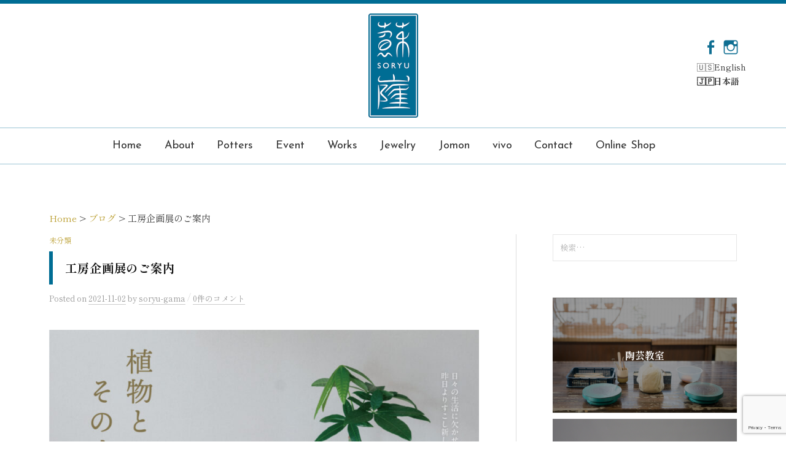

--- FILE ---
content_type: text/html; charset=UTF-8
request_url: https://soryu-gama.com/unclassified/4562
body_size: 17390
content:
<!DOCTYPE html>
<html dir="ltr" lang="ja" prefix="og: https://ogp.me/ns#">
<head>
<meta charset="UTF-8">
<meta name="viewport" content="width=device-width, initial-scale=1">
<link rel="pingback" href="https://soryu-gama.com/xmlrpc.php">
<title>工房企画展のご案内</title>
	<style>img:is([sizes="auto" i], [sizes^="auto," i]) { contain-intrinsic-size: 3000px 1500px }</style>
	
		<!-- All in One SEO 4.7.9.1 - aioseo.com -->
	<meta name="description" content="今年最後の工房企画展がもうすぐはじまります。 &quot;植物とそのまわり展&quot; 11月20日(土)〜29日(日) 蘇嶐窯" />
	<meta name="robots" content="max-snippet:-1, max-image-preview:large, max-video-preview:-1" />
	<meta name="author" content="soryu-gama"/>
	<meta name="google-site-verification" content="lyOm1uqlm-R5j9woyKtmnnyPrEdVqK6DF8Rv6_Trd_E" />
	<meta name="msvalidate.01" content="2ACCE8A76D3C09E5ED7A8EDF85A4DB13" />
	<meta name="keywords" content="未分類" />
	<link rel="canonical" href="https://soryu-gama.com/unclassified/4562" />
	<meta name="generator" content="All in One SEO (AIOSEO) 4.7.9.1" />

		<!-- Google tag (gtag.js) -->
<script async src="https://www.googletagmanager.com/gtag/js?id=G-VFPC9V9F6B"></script>
<script>
  window.dataLayer = window.dataLayer || [];
  function gtag(){dataLayer.push(arguments);}
  gtag('js', new Date());

  gtag('config', 'G-VFPC9V9F6B');
</script>
		<meta property="og:locale" content="ja_JP" />
		<meta property="og:site_name" content="蘇嶐窯" />
		<meta property="og:type" content="article" />
		<meta property="og:title" content="工房企画展のご案内" />
		<meta property="og:description" content="今年最後の工房企画展がもうすぐはじまります。 &quot;植物とそのまわり展&quot; 11月20日(土)〜29日(日) 蘇嶐窯" />
		<meta property="og:url" content="https://soryu-gama.com/unclassified/4562" />
		<meta property="fb:app_id" content="1793440007356568" />
		<meta property="fb:admins" content="100003333981843" />
		<meta property="og:image" content="https://soryu-gama.com/wp-content/uploads/2018/01/fb-defaultimg.jpg" />
		<meta property="og:image:secure_url" content="https://soryu-gama.com/wp-content/uploads/2018/01/fb-defaultimg.jpg" />
		<meta property="og:image:width" content="1200" />
		<meta property="og:image:height" content="630" />
		<meta property="article:tag" content="未分類" />
		<meta property="article:published_time" content="2021-11-02T05:29:06+00:00" />
		<meta property="article:modified_time" content="2021-11-02T05:29:06+00:00" />
		<meta property="article:publisher" content="https://www.facebook.com/soryugama/" />
		<meta name="twitter:card" content="summary" />
		<meta name="twitter:title" content="工房企画展のご案内" />
		<meta name="twitter:description" content="今年最後の工房企画展がもうすぐはじまります。 &quot;植物とそのまわり展&quot; 11月20日(土)〜29日(日) 蘇嶐窯" />
		<meta name="twitter:image" content="https://soryu-gama.com/wp-content/uploads/2018/01/fb-defaultimg.jpg" />
		<meta name="google" content="nositelinkssearchbox" />
		<script type="application/ld+json" class="aioseo-schema">
			{"@context":"https:\/\/schema.org","@graph":[{"@type":"Article","@id":"https:\/\/soryu-gama.com\/unclassified\/4562#article","name":"\u5de5\u623f\u4f01\u753b\u5c55\u306e\u3054\u6848\u5185","headline":"\u5de5\u623f\u4f01\u753b\u5c55\u306e\u3054\u6848\u5185","author":{"@id":"https:\/\/soryu-gama.com\/author\/soryu-gama#author"},"publisher":{"@id":"https:\/\/soryu-gama.com\/#person"},"image":{"@type":"ImageObject","url":"https:\/\/soryu-gama.com\/wp-content\/uploads\/2021\/11\/C787866D-FD7E-4FDE-9DC2-7381D7F1D001.jpeg","width":2048,"height":2048},"datePublished":"2021-11-02T14:29:06+09:00","dateModified":"2021-11-02T14:29:06+09:00","inLanguage":"ja","mainEntityOfPage":{"@id":"https:\/\/soryu-gama.com\/unclassified\/4562#webpage"},"isPartOf":{"@id":"https:\/\/soryu-gama.com\/unclassified\/4562#webpage"},"articleSection":"\u672a\u5206\u985e"},{"@type":"BreadcrumbList","@id":"https:\/\/soryu-gama.com\/unclassified\/4562#breadcrumblist","itemListElement":[{"@type":"ListItem","@id":"https:\/\/soryu-gama.com\/#listItem","position":1,"name":"\u5bb6","item":"https:\/\/soryu-gama.com\/","nextItem":{"@type":"ListItem","@id":"https:\/\/soryu-gama.com\/category\/unclassified#listItem","name":"\u672a\u5206\u985e"}},{"@type":"ListItem","@id":"https:\/\/soryu-gama.com\/category\/unclassified#listItem","position":2,"name":"\u672a\u5206\u985e","previousItem":{"@type":"ListItem","@id":"https:\/\/soryu-gama.com\/#listItem","name":"\u5bb6"}}]},{"@type":"Person","@id":"https:\/\/soryu-gama.com\/#person","name":"soryu-gama","image":{"@type":"ImageObject","@id":"https:\/\/soryu-gama.com\/unclassified\/4562#personImage","url":"https:\/\/secure.gravatar.com\/avatar\/08044edf72f995be6d0779337ab7c5c6?s=96&d=mm&r=g","width":96,"height":96,"caption":"soryu-gama"}},{"@type":"Person","@id":"https:\/\/soryu-gama.com\/author\/soryu-gama#author","url":"https:\/\/soryu-gama.com\/author\/soryu-gama","name":"soryu-gama","image":{"@type":"ImageObject","@id":"https:\/\/soryu-gama.com\/unclassified\/4562#authorImage","url":"https:\/\/secure.gravatar.com\/avatar\/08044edf72f995be6d0779337ab7c5c6?s=96&d=mm&r=g","width":96,"height":96,"caption":"soryu-gama"}},{"@type":"WebPage","@id":"https:\/\/soryu-gama.com\/unclassified\/4562#webpage","url":"https:\/\/soryu-gama.com\/unclassified\/4562","name":"\u5de5\u623f\u4f01\u753b\u5c55\u306e\u3054\u6848\u5185","description":"\u4eca\u5e74\u6700\u5f8c\u306e\u5de5\u623f\u4f01\u753b\u5c55\u304c\u3082\u3046\u3059\u3050\u306f\u3058\u307e\u308a\u307e\u3059\u3002 \"\u690d\u7269\u3068\u305d\u306e\u307e\u308f\u308a\u5c55\" 11\u670820\u65e5(\u571f)\u301c29\u65e5(\u65e5) \u8607\u5d90\u7aaf","inLanguage":"ja","isPartOf":{"@id":"https:\/\/soryu-gama.com\/#website"},"breadcrumb":{"@id":"https:\/\/soryu-gama.com\/unclassified\/4562#breadcrumblist"},"author":{"@id":"https:\/\/soryu-gama.com\/author\/soryu-gama#author"},"creator":{"@id":"https:\/\/soryu-gama.com\/author\/soryu-gama#author"},"image":{"@type":"ImageObject","url":"https:\/\/soryu-gama.com\/wp-content\/uploads\/2021\/11\/C787866D-FD7E-4FDE-9DC2-7381D7F1D001.jpeg","@id":"https:\/\/soryu-gama.com\/unclassified\/4562\/#mainImage","width":2048,"height":2048},"primaryImageOfPage":{"@id":"https:\/\/soryu-gama.com\/unclassified\/4562#mainImage"},"datePublished":"2021-11-02T14:29:06+09:00","dateModified":"2021-11-02T14:29:06+09:00"},{"@type":"WebSite","@id":"https:\/\/soryu-gama.com\/#website","url":"https:\/\/soryu-gama.com\/","name":"\u8607\u5d90\u7aaf","description":"\u4f1d\u7d71\u3092\u53d7\u3051\u7d99\u304e\u306a\u304c\u3089\u4eac\u90fd\u30fb\u6e05\u6c34\u306e\u5730\u306b\u3066\u9752\u78c1\u306e\u6280\u3092\u5b88\u308a\u4f5c\u9676\u3092\u3044\u305f\u3057\u3066\u304a\u308a\u307e\u3059\u3002","inLanguage":"ja","publisher":{"@id":"https:\/\/soryu-gama.com\/#person"}}]}
		</script>
		<!-- All in One SEO -->

<link rel='dns-prefetch' href='//use.fontawesome.com' />
<link rel='dns-prefetch' href='//fonts.googleapis.com' />
<link rel="alternate" type="application/rss+xml" title="蘇嶐窯 &raquo; フィード" href="https://soryu-gama.com/feed" />
<link rel="alternate" type="application/rss+xml" title="蘇嶐窯 &raquo; コメントフィード" href="https://soryu-gama.com/comments/feed" />
<link rel="alternate" type="application/rss+xml" title="蘇嶐窯 &raquo; 工房企画展のご案内 のコメントのフィード" href="https://soryu-gama.com/unclassified/4562/feed" />
<script type="text/javascript">
/* <![CDATA[ */
window._wpemojiSettings = {"baseUrl":"https:\/\/s.w.org\/images\/core\/emoji\/15.0.3\/72x72\/","ext":".png","svgUrl":"https:\/\/s.w.org\/images\/core\/emoji\/15.0.3\/svg\/","svgExt":".svg","source":{"concatemoji":"https:\/\/soryu-gama.com\/wp-includes\/js\/wp-emoji-release.min.js?ver=6.7.4"}};
/*! This file is auto-generated */
!function(i,n){var o,s,e;function c(e){try{var t={supportTests:e,timestamp:(new Date).valueOf()};sessionStorage.setItem(o,JSON.stringify(t))}catch(e){}}function p(e,t,n){e.clearRect(0,0,e.canvas.width,e.canvas.height),e.fillText(t,0,0);var t=new Uint32Array(e.getImageData(0,0,e.canvas.width,e.canvas.height).data),r=(e.clearRect(0,0,e.canvas.width,e.canvas.height),e.fillText(n,0,0),new Uint32Array(e.getImageData(0,0,e.canvas.width,e.canvas.height).data));return t.every(function(e,t){return e===r[t]})}function u(e,t,n){switch(t){case"flag":return n(e,"\ud83c\udff3\ufe0f\u200d\u26a7\ufe0f","\ud83c\udff3\ufe0f\u200b\u26a7\ufe0f")?!1:!n(e,"\ud83c\uddfa\ud83c\uddf3","\ud83c\uddfa\u200b\ud83c\uddf3")&&!n(e,"\ud83c\udff4\udb40\udc67\udb40\udc62\udb40\udc65\udb40\udc6e\udb40\udc67\udb40\udc7f","\ud83c\udff4\u200b\udb40\udc67\u200b\udb40\udc62\u200b\udb40\udc65\u200b\udb40\udc6e\u200b\udb40\udc67\u200b\udb40\udc7f");case"emoji":return!n(e,"\ud83d\udc26\u200d\u2b1b","\ud83d\udc26\u200b\u2b1b")}return!1}function f(e,t,n){var r="undefined"!=typeof WorkerGlobalScope&&self instanceof WorkerGlobalScope?new OffscreenCanvas(300,150):i.createElement("canvas"),a=r.getContext("2d",{willReadFrequently:!0}),o=(a.textBaseline="top",a.font="600 32px Arial",{});return e.forEach(function(e){o[e]=t(a,e,n)}),o}function t(e){var t=i.createElement("script");t.src=e,t.defer=!0,i.head.appendChild(t)}"undefined"!=typeof Promise&&(o="wpEmojiSettingsSupports",s=["flag","emoji"],n.supports={everything:!0,everythingExceptFlag:!0},e=new Promise(function(e){i.addEventListener("DOMContentLoaded",e,{once:!0})}),new Promise(function(t){var n=function(){try{var e=JSON.parse(sessionStorage.getItem(o));if("object"==typeof e&&"number"==typeof e.timestamp&&(new Date).valueOf()<e.timestamp+604800&&"object"==typeof e.supportTests)return e.supportTests}catch(e){}return null}();if(!n){if("undefined"!=typeof Worker&&"undefined"!=typeof OffscreenCanvas&&"undefined"!=typeof URL&&URL.createObjectURL&&"undefined"!=typeof Blob)try{var e="postMessage("+f.toString()+"("+[JSON.stringify(s),u.toString(),p.toString()].join(",")+"));",r=new Blob([e],{type:"text/javascript"}),a=new Worker(URL.createObjectURL(r),{name:"wpTestEmojiSupports"});return void(a.onmessage=function(e){c(n=e.data),a.terminate(),t(n)})}catch(e){}c(n=f(s,u,p))}t(n)}).then(function(e){for(var t in e)n.supports[t]=e[t],n.supports.everything=n.supports.everything&&n.supports[t],"flag"!==t&&(n.supports.everythingExceptFlag=n.supports.everythingExceptFlag&&n.supports[t]);n.supports.everythingExceptFlag=n.supports.everythingExceptFlag&&!n.supports.flag,n.DOMReady=!1,n.readyCallback=function(){n.DOMReady=!0}}).then(function(){return e}).then(function(){var e;n.supports.everything||(n.readyCallback(),(e=n.source||{}).concatemoji?t(e.concatemoji):e.wpemoji&&e.twemoji&&(t(e.twemoji),t(e.wpemoji)))}))}((window,document),window._wpemojiSettings);
/* ]]> */
</script>
<style id='wp-emoji-styles-inline-css' type='text/css'>

	img.wp-smiley, img.emoji {
		display: inline !important;
		border: none !important;
		box-shadow: none !important;
		height: 1em !important;
		width: 1em !important;
		margin: 0 0.07em !important;
		vertical-align: -0.1em !important;
		background: none !important;
		padding: 0 !important;
	}
</style>
<link rel='stylesheet' id='wp-block-library-css' href='https://soryu-gama.com/wp-includes/css/dist/block-library/style.min.css?ver=6.7.4' type='text/css' media='all' />
<style id='classic-theme-styles-inline-css' type='text/css'>
/*! This file is auto-generated */
.wp-block-button__link{color:#fff;background-color:#32373c;border-radius:9999px;box-shadow:none;text-decoration:none;padding:calc(.667em + 2px) calc(1.333em + 2px);font-size:1.125em}.wp-block-file__button{background:#32373c;color:#fff;text-decoration:none}
</style>
<style id='global-styles-inline-css' type='text/css'>
:root{--wp--preset--aspect-ratio--square: 1;--wp--preset--aspect-ratio--4-3: 4/3;--wp--preset--aspect-ratio--3-4: 3/4;--wp--preset--aspect-ratio--3-2: 3/2;--wp--preset--aspect-ratio--2-3: 2/3;--wp--preset--aspect-ratio--16-9: 16/9;--wp--preset--aspect-ratio--9-16: 9/16;--wp--preset--color--black: #000000;--wp--preset--color--cyan-bluish-gray: #abb8c3;--wp--preset--color--white: #ffffff;--wp--preset--color--pale-pink: #f78da7;--wp--preset--color--vivid-red: #cf2e2e;--wp--preset--color--luminous-vivid-orange: #ff6900;--wp--preset--color--luminous-vivid-amber: #fcb900;--wp--preset--color--light-green-cyan: #7bdcb5;--wp--preset--color--vivid-green-cyan: #00d084;--wp--preset--color--pale-cyan-blue: #8ed1fc;--wp--preset--color--vivid-cyan-blue: #0693e3;--wp--preset--color--vivid-purple: #9b51e0;--wp--preset--gradient--vivid-cyan-blue-to-vivid-purple: linear-gradient(135deg,rgba(6,147,227,1) 0%,rgb(155,81,224) 100%);--wp--preset--gradient--light-green-cyan-to-vivid-green-cyan: linear-gradient(135deg,rgb(122,220,180) 0%,rgb(0,208,130) 100%);--wp--preset--gradient--luminous-vivid-amber-to-luminous-vivid-orange: linear-gradient(135deg,rgba(252,185,0,1) 0%,rgba(255,105,0,1) 100%);--wp--preset--gradient--luminous-vivid-orange-to-vivid-red: linear-gradient(135deg,rgba(255,105,0,1) 0%,rgb(207,46,46) 100%);--wp--preset--gradient--very-light-gray-to-cyan-bluish-gray: linear-gradient(135deg,rgb(238,238,238) 0%,rgb(169,184,195) 100%);--wp--preset--gradient--cool-to-warm-spectrum: linear-gradient(135deg,rgb(74,234,220) 0%,rgb(151,120,209) 20%,rgb(207,42,186) 40%,rgb(238,44,130) 60%,rgb(251,105,98) 80%,rgb(254,248,76) 100%);--wp--preset--gradient--blush-light-purple: linear-gradient(135deg,rgb(255,206,236) 0%,rgb(152,150,240) 100%);--wp--preset--gradient--blush-bordeaux: linear-gradient(135deg,rgb(254,205,165) 0%,rgb(254,45,45) 50%,rgb(107,0,62) 100%);--wp--preset--gradient--luminous-dusk: linear-gradient(135deg,rgb(255,203,112) 0%,rgb(199,81,192) 50%,rgb(65,88,208) 100%);--wp--preset--gradient--pale-ocean: linear-gradient(135deg,rgb(255,245,203) 0%,rgb(182,227,212) 50%,rgb(51,167,181) 100%);--wp--preset--gradient--electric-grass: linear-gradient(135deg,rgb(202,248,128) 0%,rgb(113,206,126) 100%);--wp--preset--gradient--midnight: linear-gradient(135deg,rgb(2,3,129) 0%,rgb(40,116,252) 100%);--wp--preset--font-size--small: 13px;--wp--preset--font-size--medium: 20px;--wp--preset--font-size--large: 36px;--wp--preset--font-size--x-large: 42px;--wp--preset--spacing--20: 0.44rem;--wp--preset--spacing--30: 0.67rem;--wp--preset--spacing--40: 1rem;--wp--preset--spacing--50: 1.5rem;--wp--preset--spacing--60: 2.25rem;--wp--preset--spacing--70: 3.38rem;--wp--preset--spacing--80: 5.06rem;--wp--preset--shadow--natural: 6px 6px 9px rgba(0, 0, 0, 0.2);--wp--preset--shadow--deep: 12px 12px 50px rgba(0, 0, 0, 0.4);--wp--preset--shadow--sharp: 6px 6px 0px rgba(0, 0, 0, 0.2);--wp--preset--shadow--outlined: 6px 6px 0px -3px rgba(255, 255, 255, 1), 6px 6px rgba(0, 0, 0, 1);--wp--preset--shadow--crisp: 6px 6px 0px rgba(0, 0, 0, 1);}:where(.is-layout-flex){gap: 0.5em;}:where(.is-layout-grid){gap: 0.5em;}body .is-layout-flex{display: flex;}.is-layout-flex{flex-wrap: wrap;align-items: center;}.is-layout-flex > :is(*, div){margin: 0;}body .is-layout-grid{display: grid;}.is-layout-grid > :is(*, div){margin: 0;}:where(.wp-block-columns.is-layout-flex){gap: 2em;}:where(.wp-block-columns.is-layout-grid){gap: 2em;}:where(.wp-block-post-template.is-layout-flex){gap: 1.25em;}:where(.wp-block-post-template.is-layout-grid){gap: 1.25em;}.has-black-color{color: var(--wp--preset--color--black) !important;}.has-cyan-bluish-gray-color{color: var(--wp--preset--color--cyan-bluish-gray) !important;}.has-white-color{color: var(--wp--preset--color--white) !important;}.has-pale-pink-color{color: var(--wp--preset--color--pale-pink) !important;}.has-vivid-red-color{color: var(--wp--preset--color--vivid-red) !important;}.has-luminous-vivid-orange-color{color: var(--wp--preset--color--luminous-vivid-orange) !important;}.has-luminous-vivid-amber-color{color: var(--wp--preset--color--luminous-vivid-amber) !important;}.has-light-green-cyan-color{color: var(--wp--preset--color--light-green-cyan) !important;}.has-vivid-green-cyan-color{color: var(--wp--preset--color--vivid-green-cyan) !important;}.has-pale-cyan-blue-color{color: var(--wp--preset--color--pale-cyan-blue) !important;}.has-vivid-cyan-blue-color{color: var(--wp--preset--color--vivid-cyan-blue) !important;}.has-vivid-purple-color{color: var(--wp--preset--color--vivid-purple) !important;}.has-black-background-color{background-color: var(--wp--preset--color--black) !important;}.has-cyan-bluish-gray-background-color{background-color: var(--wp--preset--color--cyan-bluish-gray) !important;}.has-white-background-color{background-color: var(--wp--preset--color--white) !important;}.has-pale-pink-background-color{background-color: var(--wp--preset--color--pale-pink) !important;}.has-vivid-red-background-color{background-color: var(--wp--preset--color--vivid-red) !important;}.has-luminous-vivid-orange-background-color{background-color: var(--wp--preset--color--luminous-vivid-orange) !important;}.has-luminous-vivid-amber-background-color{background-color: var(--wp--preset--color--luminous-vivid-amber) !important;}.has-light-green-cyan-background-color{background-color: var(--wp--preset--color--light-green-cyan) !important;}.has-vivid-green-cyan-background-color{background-color: var(--wp--preset--color--vivid-green-cyan) !important;}.has-pale-cyan-blue-background-color{background-color: var(--wp--preset--color--pale-cyan-blue) !important;}.has-vivid-cyan-blue-background-color{background-color: var(--wp--preset--color--vivid-cyan-blue) !important;}.has-vivid-purple-background-color{background-color: var(--wp--preset--color--vivid-purple) !important;}.has-black-border-color{border-color: var(--wp--preset--color--black) !important;}.has-cyan-bluish-gray-border-color{border-color: var(--wp--preset--color--cyan-bluish-gray) !important;}.has-white-border-color{border-color: var(--wp--preset--color--white) !important;}.has-pale-pink-border-color{border-color: var(--wp--preset--color--pale-pink) !important;}.has-vivid-red-border-color{border-color: var(--wp--preset--color--vivid-red) !important;}.has-luminous-vivid-orange-border-color{border-color: var(--wp--preset--color--luminous-vivid-orange) !important;}.has-luminous-vivid-amber-border-color{border-color: var(--wp--preset--color--luminous-vivid-amber) !important;}.has-light-green-cyan-border-color{border-color: var(--wp--preset--color--light-green-cyan) !important;}.has-vivid-green-cyan-border-color{border-color: var(--wp--preset--color--vivid-green-cyan) !important;}.has-pale-cyan-blue-border-color{border-color: var(--wp--preset--color--pale-cyan-blue) !important;}.has-vivid-cyan-blue-border-color{border-color: var(--wp--preset--color--vivid-cyan-blue) !important;}.has-vivid-purple-border-color{border-color: var(--wp--preset--color--vivid-purple) !important;}.has-vivid-cyan-blue-to-vivid-purple-gradient-background{background: var(--wp--preset--gradient--vivid-cyan-blue-to-vivid-purple) !important;}.has-light-green-cyan-to-vivid-green-cyan-gradient-background{background: var(--wp--preset--gradient--light-green-cyan-to-vivid-green-cyan) !important;}.has-luminous-vivid-amber-to-luminous-vivid-orange-gradient-background{background: var(--wp--preset--gradient--luminous-vivid-amber-to-luminous-vivid-orange) !important;}.has-luminous-vivid-orange-to-vivid-red-gradient-background{background: var(--wp--preset--gradient--luminous-vivid-orange-to-vivid-red) !important;}.has-very-light-gray-to-cyan-bluish-gray-gradient-background{background: var(--wp--preset--gradient--very-light-gray-to-cyan-bluish-gray) !important;}.has-cool-to-warm-spectrum-gradient-background{background: var(--wp--preset--gradient--cool-to-warm-spectrum) !important;}.has-blush-light-purple-gradient-background{background: var(--wp--preset--gradient--blush-light-purple) !important;}.has-blush-bordeaux-gradient-background{background: var(--wp--preset--gradient--blush-bordeaux) !important;}.has-luminous-dusk-gradient-background{background: var(--wp--preset--gradient--luminous-dusk) !important;}.has-pale-ocean-gradient-background{background: var(--wp--preset--gradient--pale-ocean) !important;}.has-electric-grass-gradient-background{background: var(--wp--preset--gradient--electric-grass) !important;}.has-midnight-gradient-background{background: var(--wp--preset--gradient--midnight) !important;}.has-small-font-size{font-size: var(--wp--preset--font-size--small) !important;}.has-medium-font-size{font-size: var(--wp--preset--font-size--medium) !important;}.has-large-font-size{font-size: var(--wp--preset--font-size--large) !important;}.has-x-large-font-size{font-size: var(--wp--preset--font-size--x-large) !important;}
:where(.wp-block-post-template.is-layout-flex){gap: 1.25em;}:where(.wp-block-post-template.is-layout-grid){gap: 1.25em;}
:where(.wp-block-columns.is-layout-flex){gap: 2em;}:where(.wp-block-columns.is-layout-grid){gap: 2em;}
:root :where(.wp-block-pullquote){font-size: 1.5em;line-height: 1.6;}
</style>
<link rel='stylesheet' id='bogo-css' href='https://soryu-gama.com/wp-content/plugins/bogo/includes/css/style.css?ver=3.8.2' type='text/css' media='all' />
<link rel='stylesheet' id='contact-form-7-css' href='https://soryu-gama.com/wp-content/plugins/contact-form-7/includes/css/styles.css?ver=6.0.6' type='text/css' media='all' />
<link rel='stylesheet' id='fontawesome5.8.1-css' href='https://use.fontawesome.com/releases/v5.8.1/css/all.css?ver=1.0' type='text/css' media='all' />
<link rel='stylesheet' id='fontsJP-css' href='https://fonts.googleapis.com/css2?family=Shippori+Mincho%3Awght%40400%3B700&#038;display=swap&#038;ver=1.0' type='text/css' media='all' />
<link rel='stylesheet' id='fontsjosefin-css' href='https://fonts.googleapis.com/css?family=Josefin+Sans&#038;ver=1.0' type='text/css' media='all' />
<link rel='stylesheet' id='swipercss-css' href='https://soryu-gama.com/wp-content/themes/graphy-child/mycode/css/swiper.min.css?ver=1.0' type='text/css' media='all' />
<link rel='stylesheet' id='normalize-css' href='https://soryu-gama.com/wp-content/themes/graphy/css/normalize.css?ver=4.1.1' type='text/css' media='all' />
<link rel='stylesheet' id='parent-style-css' href='https://soryu-gama.com/wp-content/themes/graphy/style.css?ver=6.7.4' type='text/css' media='all' />
<link rel='stylesheet' id='ja-css' href='https://soryu-gama.com/wp-content/themes/graphy/css/ja.css?ver=6.7.4' type='text/css' media='all' />
<link rel='stylesheet' id='base-style-css' href='https://soryu-gama.com/wp-content/themes/graphy-child/mycode/css/base.css?ver=6.7.4' type='text/css' media='all' />
<link rel='stylesheet' id='child-style-css' href='https://soryu-gama.com/wp-content/themes/graphy-child/style.css?ver=6.7.4' type='text/css' media='all' />
<link rel='stylesheet' id='graphy-font-css' href='https://fonts.googleapis.com/css?family=Lora%3A400%2C400italic%2C700&#038;subset=latin%2Clatin-ext' type='text/css' media='all' />
<link rel='stylesheet' id='genericons-css' href='https://soryu-gama.com/wp-content/themes/graphy/genericons/genericons.css?ver=3.4.1' type='text/css' media='all' />
<style id='akismet-widget-style-inline-css' type='text/css'>

			.a-stats {
				--akismet-color-mid-green: #357b49;
				--akismet-color-white: #fff;
				--akismet-color-light-grey: #f6f7f7;

				max-width: 350px;
				width: auto;
			}

			.a-stats * {
				all: unset;
				box-sizing: border-box;
			}

			.a-stats strong {
				font-weight: 600;
			}

			.a-stats a.a-stats__link,
			.a-stats a.a-stats__link:visited,
			.a-stats a.a-stats__link:active {
				background: var(--akismet-color-mid-green);
				border: none;
				box-shadow: none;
				border-radius: 8px;
				color: var(--akismet-color-white);
				cursor: pointer;
				display: block;
				font-family: -apple-system, BlinkMacSystemFont, 'Segoe UI', 'Roboto', 'Oxygen-Sans', 'Ubuntu', 'Cantarell', 'Helvetica Neue', sans-serif;
				font-weight: 500;
				padding: 12px;
				text-align: center;
				text-decoration: none;
				transition: all 0.2s ease;
			}

			/* Extra specificity to deal with TwentyTwentyOne focus style */
			.widget .a-stats a.a-stats__link:focus {
				background: var(--akismet-color-mid-green);
				color: var(--akismet-color-white);
				text-decoration: none;
			}

			.a-stats a.a-stats__link:hover {
				filter: brightness(110%);
				box-shadow: 0 4px 12px rgba(0, 0, 0, 0.06), 0 0 2px rgba(0, 0, 0, 0.16);
			}

			.a-stats .count {
				color: var(--akismet-color-white);
				display: block;
				font-size: 1.5em;
				line-height: 1.4;
				padding: 0 13px;
				white-space: nowrap;
			}
		
</style>
<link rel='stylesheet' id='fancybox-css' href='https://soryu-gama.com/wp-content/plugins/easy-fancybox/fancybox/1.5.4/jquery.fancybox.min.css?ver=6.7.4' type='text/css' media='screen' />
<script type="text/javascript" src="https://soryu-gama.com/wp-includes/js/jquery/jquery.min.js?ver=3.7.1" id="jquery-core-js"></script>
<script type="text/javascript" src="https://soryu-gama.com/wp-includes/js/jquery/jquery-migrate.min.js?ver=3.4.1" id="jquery-migrate-js"></script>
<link rel="https://api.w.org/" href="https://soryu-gama.com/wp-json/" /><link rel="alternate" title="JSON" type="application/json" href="https://soryu-gama.com/wp-json/wp/v2/posts/4562" /><link rel="EditURI" type="application/rsd+xml" title="RSD" href="https://soryu-gama.com/xmlrpc.php?rsd" />
<meta name="generator" content="WordPress 6.7.4" />
<link rel='shortlink' href='https://soryu-gama.com/?p=4562' />
<link rel="alternate" title="oEmbed (JSON)" type="application/json+oembed" href="https://soryu-gama.com/wp-json/oembed/1.0/embed?url=https%3A%2F%2Fsoryu-gama.com%2Funclassified%2F4562" />
<link rel="alternate" title="oEmbed (XML)" type="text/xml+oembed" href="https://soryu-gama.com/wp-json/oembed/1.0/embed?url=https%3A%2F%2Fsoryu-gama.com%2Funclassified%2F4562&#038;format=xml" />
	<style type="text/css">
		/* Colors */
		.entry-content a,
		.entry-summary a,
		.page-content a,
		.author-profile-description a,
		.comment-content a,
		.main-navigation .current_page_item>a,
		.main-navigation .current-menu-item>a {
			color: #006d94;
		}

		.main-navigation a:hover,
		.entry-content a:hover,
		.entry-summary a:hover,
		.page-content a:hover,
		.author-profile-description a:hover,
		.comment-content a:hover {
			color: #66a7be;
		}

		
		/* Logo */
		.site-logo {
					}

			</style>
<link rel="icon" href="https://soryu-gama.com/wp-content/uploads/2016/08/cropped-logo-circle-512-32x32.png" sizes="32x32" />
<link rel="icon" href="https://soryu-gama.com/wp-content/uploads/2016/08/cropped-logo-circle-512-192x192.png" sizes="192x192" />
<link rel="apple-touch-icon" href="https://soryu-gama.com/wp-content/uploads/2016/08/cropped-logo-circle-512-180x180.png" />
<meta name="msapplication-TileImage" content="https://soryu-gama.com/wp-content/uploads/2016/08/cropped-logo-circle-512-270x270.png" />
</head>

<body class="post-template-default single single-post postid-4562 single-format-standard ja unclassified has-sidebar footer-3 has-avatars">
<div id="page" class="hfeed site">
	<a class="skip-link screen-reader-text" href="#content">コンテンツへスキップ</a>

	<header id="masthead" class="site-header">

		<div class="site-branding">
					<div class="site-logo"><a href="https://soryu-gama.com/" rel="home"><img alt="蘇嶐窯" src="https://soryu-gama.com/wp-content/uploads/2016/08/logo.png" width="81" /></a></div>
											<nav id="header-social-link" class="header-social-link social-link">
				<div class="menu-sns-container"><ul id="menu-sns" class="menu"><li id="menu-item-479" class="menu-item menu-item-type-custom menu-item-object-custom menu-item-479"><a href="https://www.facebook.com/soryugama/"><span class="screen-reader-text">Facebook</span></a></li>
<li id="menu-item-940" class="menu-item menu-item-type-custom menu-item-object-custom menu-item-940"><a href="http://instagram.com/soryugama/"><span class="screen-reader-text">Instagram</span></a></li>
</ul></div>				<ul class="bogo-language-switcher list-view"><li class="en-US en first"><span class="bogoflags bogoflags-us"></span> <span class="bogo-language-name">English</span></li>
<li class="ja current last"><span class="bogoflags bogoflags-jp"></span> <span class="bogo-language-name"><a rel="alternate" hreflang="ja" href="https://soryu-gama.com/unclassified/4562" title="日本語" class="current" aria-current="page">日本語</a></span></li>
</ul>			</nav><!-- #header-social-link -->
				</div><!-- .site-branding -->

				<nav id="site-navigation" class="main-navigation">
			<button class="menu-toggle"><span class="menu-text"><!--メニュー-->Menu</span></button>
			<div class="menu-g-navi-container"><ul id="menu-g-navi" class="menu"><li id="menu-item-921" class="menu-item menu-item-type-custom menu-item-object-custom menu-item-home menu-item-921"><a href="https://soryu-gama.com/">Home</a></li>
<li id="menu-item-923" class="menu-item menu-item-type-post_type menu-item-object-page menu-item-923"><a href="https://soryu-gama.com/about">About</a></li>
<li id="menu-item-925" class="menu-item menu-item-type-post_type menu-item-object-page menu-item-925"><a href="https://soryu-gama.com/potters">Potters</a></li>
<li id="menu-item-3743" class="menu-item menu-item-type-post_type menu-item-object-page menu-item-3743"><a href="https://soryu-gama.com/event">Event</a></li>
<li id="menu-item-927" class="menu-item menu-item-type-post_type menu-item-object-page menu-item-927"><a href="https://soryu-gama.com/works">Works</a></li>
<li id="menu-item-1834" class="menu-item menu-item-type-post_type menu-item-object-page menu-item-1834"><a href="https://soryu-gama.com/ceramic-jewelry">Jewelry</a></li>
<li id="menu-item-4431" class="menu-item menu-item-type-post_type menu-item-object-page menu-item-4431"><a href="https://soryu-gama.com/jomon">Jomon</a></li>
<li id="menu-item-5861" class="menu-item menu-item-type-post_type menu-item-object-page menu-item-5861"><a href="https://soryu-gama.com/vivo">vivo</a></li>
<li id="menu-item-932" class="menu-item menu-item-type-post_type menu-item-object-page menu-item-932"><a href="https://soryu-gama.com/contact">Contact</a></li>
<li id="menu-item-4301" class="menu-item menu-item-type-custom menu-item-object-custom menu-item-4301"><a target="_blank" href="https://www.soryugama-shop.com/">Online Shop</a></li>
</ul></div>						<form role="search" method="get" class="search-form" action="https://soryu-gama.com/">
				<label>
					<span class="screen-reader-text">検索:</span>
					<input type="search" class="search-field" placeholder="検索&hellip;" value="" name="s" />
				</label>
				<input type="submit" class="search-submit" value="検索" />
			</form>					</nav><!-- #site-navigation -->
		
		
	</header><!-- #masthead -->

	<div id="content" class="site-content">
				  <div class="width1120">
		
		<!-- パンくずリスト 追加 start -->
		<div class="breadcrumbs" typeof="BreadcrumbList" vocab="http://schema.org/">
		<!-- Breadcrumb NavXT 7.4.1 -->
<span property="itemListElement" typeof="ListItem"><a property="item" typeof="WebPage" href="https://soryu-gama.com" class="home"><span property="name">Home</span></a><meta property="position" content="1"></span> &gt; <span property="itemListElement" typeof="ListItem"><a property="item" typeof="WebPage" href="https://soryu-gama.com/blog" class="post-root post post-post"><span property="name">ブログ</span></a><meta property="position" content="2"></span> &gt; <span property="itemListElement" typeof="ListItem"><span property="name">工房企画展のご案内</span><meta property="position" content="3"></span>		</div>
		<!-- パンくずリスト 追加 end -->

	<div id="primary" class="content-area">
		<main id="main" class="site-main">

		
			
<div class="post-full post-full-summary">
	<article id="post-4562" class="post-4562 post type-post status-publish format-standard has-post-thumbnail hentry category-unclassified ja">
		<header class="entry-header">
			<div class="cat-links"><a rel="category tag" href="https://soryu-gama.com/category/unclassified" class="category category-1">未分類</a></div><!-- .cat-links -->
			<h1 class="entry-title">工房企画展のご案内</h1>
					<div class="entry-meta">
			Posted			<span class="posted-on">on				<a href="https://soryu-gama.com/unclassified/4562" rel="bookmark"><time class="entry-date published updated" datetime="2021-11-02T14:29:06+09:00">2021-11-02</time></a>			</span>
			<span class="byline">by				<span class="author vcard">
					<a class="url fn n" href="https://soryu-gama.com/author/soryu-gama" title="soryu-gama の投稿をすべて表示"><span class="author-name">soryu-gama</span></a>
				</span>
			</span>
							<span class="entry-meta-sep"> / </span>
				<span class="comments-link">
					<a href="https://soryu-gama.com/unclassified/4562#respond">0件のコメント</a>				</span>
					</div><!-- .entry-meta -->
							<div class="post-thumbnail"><img width="800" height="800" src="https://soryu-gama.com/wp-content/uploads/2021/11/C787866D-FD7E-4FDE-9DC2-7381D7F1D001-800x800.jpeg" class="attachment-post-thumbnail size-post-thumbnail wp-post-image" alt="" decoding="async" fetchpriority="high" srcset="https://soryu-gama.com/wp-content/uploads/2021/11/C787866D-FD7E-4FDE-9DC2-7381D7F1D001-800x800.jpeg 800w, https://soryu-gama.com/wp-content/uploads/2021/11/C787866D-FD7E-4FDE-9DC2-7381D7F1D001.jpeg 2048w" sizes="(max-width: 800px) 100vw, 800px" /></div>
					</header><!-- .entry-header -->

		<div class="entry-content">
			<p class="p1"><span class="s1">今年最後の工房企画展がもうすぐはじまります。</span></p>
<p class="p1"><span class="s2">&#8220;</span><span class="s1">植物とそのまわり展</span><span class="s2">&#8220;</span></p>
<p class="p3"><span class="s2">11</span><span class="s1">月</span><span class="s2">20</span><span class="s1">日</span><span class="s2">(</span><span class="s1">土</span><span class="s2">)</span><span class="s1">〜</span><span class="s2">29</span><span class="s1">日</span><span class="s2">(</span><span class="s1">日</span><span class="s2">)</span></p>
<p class="p1"><span class="s1">蘇嶐窯工房ギャラリーにて。</span></p>
<p class="p1"><span class="s1">フラワーポットや一輪挿、ミニ花器など</span></p>
<p class="p1"><span class="s1">植物のまわりのアイテムが揃います</span><span class="s3">😊</span></p>
<p class="p1"><span class="s1">恒例の陶器市も同時開催です！</span></p>
<p class="p1"><span class="s1">会期中</span><span class="s2">21</span><span class="s1">日</span><span class="s2">(</span><span class="s1">日</span><span class="s2">)</span><span class="s1">には</span></p>
<p class="p1"><span class="s1">クリスマスやお正月に向けて</span></p>
<p class="p1"><span class="s1">蘇嶐窯のフラワーポットにミニ盆栽を植えこむワークショップを開催いたします。</span></p>
<p class="p1"><span class="s1">こちらも是非お楽しみに</span><span class="s3">⭐️</span></p>
<p class="p1"><span class="s1">詳細はまたご案内させていただきます</span><span class="s3">🍀</span></p>					</div><!-- .entry-content -->

		
				<div class="author-profile">
			<div class="author-profile-avatar">
				<img alt='' src='https://secure.gravatar.com/avatar/08044edf72f995be6d0779337ab7c5c6?s=90&#038;d=mm&#038;r=g' srcset='https://secure.gravatar.com/avatar/08044edf72f995be6d0779337ab7c5c6?s=180&#038;d=mm&#038;r=g 2x' class='avatar avatar-90 photo' height='90' width='90' decoding='async'/>			</div><!-- .author-profile-avatar -->
			<div class="author-profile-meta">
				<div class="author-profile-name"><strong>soryu-gama</strong></div>
			</div><!-- .author-profile-meta -->
			<div class="author-profile-description">
								<a class="author-profile-description-link" href="https://soryu-gama.com/author/soryu-gama" rel="author">soryu-gama の投稿をすべて表示</a>
			</div><!-- .author-profile-description -->
		</div><!-- .author-profile -->
	
	</article><!-- #post-## -->
</div><!-- .post-full -->

		<nav class="navigation post-navigation">
			<h2 class="screen-reader-text">投稿ナビゲーション</h2>
			<div class="nav-links">
				<div class="nav-previous"><div class="post-nav-title">古い投稿</div><a href="https://soryu-gama.com/unclassified/4564" rel="prev">福岡三越で3日から。。</a></div><div class="nav-next"><div class="post-nav-title">新しい投稿</div><a href="https://soryu-gama.com/unclassified/4572" rel="next">工房見学＆盆栽ワークショップのご案内</a></div>			</div><!-- .nav-links -->
		</nav><!-- .post-navigation -->


			
<div id="comments" class="comments-area">

	
	
	
		<div id="respond" class="comment-respond">
		<h3 id="reply-title" class="comment-reply-title">コメントする <small><a rel="nofollow" id="cancel-comment-reply-link" href="/unclassified/4562#respond" style="display:none;">コメントをキャンセル</a></small></h3><form action="https://soryu-gama.com/wp-comments-post.php" method="post" id="commentform" class="comment-form" novalidate><p class="comment-notes"><span id="email-notes">メールアドレスが公開されることはありません。</span> <span class="required-field-message"><span class="required">※</span> が付いている欄は必須項目です</span></p><p class="comment-form-comment"><label for="comment">コメント <span class="required">※</span></label> <textarea id="comment" name="comment" cols="45" rows="8" maxlength="65525" required></textarea></p><p class="comment-form-author"><label for="author">名前 <span class="required">※</span></label> <input id="author" name="author" type="text" value="" size="30" maxlength="245" autocomplete="name" required /></p>
<p class="comment-form-email"><label for="email">メール <span class="required">※</span></label> <input id="email" name="email" type="email" value="" size="30" maxlength="100" aria-describedby="email-notes" autocomplete="email" required /></p>
<p class="comment-form-url"><label for="url">サイト</label> <input id="url" name="url" type="url" value="" size="30" maxlength="200" autocomplete="url" /></p>
<p class="comment-form-cookies-consent"><input id="wp-comment-cookies-consent" name="wp-comment-cookies-consent" type="checkbox" value="yes" /> <label for="wp-comment-cookies-consent">次回のコメントで使用するためブラウザーに自分の名前、メールアドレス、サイトを保存する。</label></p>
<p class="form-submit"><input name="submit" type="submit" id="submit" class="submit" value="コメントを送信" /> <input type='hidden' name='comment_post_ID' value='4562' id='comment_post_ID' />
<input type='hidden' name='comment_parent' id='comment_parent' value='0' />
</p><p style="display: none;"><input type="hidden" id="akismet_comment_nonce" name="akismet_comment_nonce" value="a3600db6c9" /></p><p style="display: none !important;" class="akismet-fields-container" data-prefix="ak_"><label>&#916;<textarea name="ak_hp_textarea" cols="45" rows="8" maxlength="100"></textarea></label><input type="hidden" id="ak_js_1" name="ak_js" value="26"/><script>document.getElementById( "ak_js_1" ).setAttribute( "value", ( new Date() ).getTime() );</script></p></form>	</div><!-- #respond -->
	<p class="akismet_comment_form_privacy_notice">This site uses Akismet to reduce spam. <a href="https://akismet.com/privacy/" target="_blank" rel="nofollow noopener">Learn how your comment data is processed.</a></p>
</div><!-- #comments -->

		
		</main><!-- #main -->
	</div><!-- #primary -->


<div id="secondary" class="sidebar-area" role="complementary">
		<div class="normal-sidebar widget-area">
		<aside id="search-2" class="widget widget_search"><form role="search" method="get" class="search-form" action="https://soryu-gama.com/">
				<label>
					<span class="screen-reader-text">検索:</span>
					<input type="search" class="search-field" placeholder="検索&hellip;" value="" name="s" />
				</label>
				<input type="submit" class="search-submit" value="検索" />
			</form></aside><aside id="custom_html-8" class="widget_text widget widget_custom_html"><div class="textwidget custom-html-widget"><div class="flex-box flex-box-column2 flex-banner">
	<div class="flex-box-inner">
		<a class="thumbnail-bgimage-parent" href="https://soryu-gama.com/pottery-building-classes">
			<figure class="thumbnail-bgimage" style="background-image: url(https://soryu-gama.com/wp-content/uploads/2019/05/banner01.jpg)"></figure>
			<div class="overlay"></div>
			<p class="align-center">陶芸教室</p>
		</a>
	</div><!-- .flex-box-inner end -->

	<div class="flex-box-inner">
		<a class="thumbnail-bgimage-parent" href="https://soryu-gama.com/custom-made-pottery">
			<figure class="thumbnail-bgimage" style="background-image: url(https://soryu-gama.com/wp-content/uploads/2019/05/banner02.jpg)"></figure>
			<div class="overlay"></div>
			<p class="align-center">オーダーメイド</p>
		</a>
	</div><!-- .flex-box-inner end -->

	<div class="flex-box-inner">
		<a class="thumbnail-bgimage-parent" href="https://soryu-gama.com/to-the-world">
			<figure class="thumbnail-bgimage" style="background-image: url(https://soryu-gama.com/wp-content/uploads/2019/05/banner03.jpg)"></figure>
			<div class="overlay"></div>
			<p class="align-center">京都から世界へ</p>
		</a>
	</div><!-- .flex-box-inner end -->
</div><!-- .flex-box flex-box-column2 flex-banner end -->
</div></aside>		<aside id="graphy_recent_posts-2" class="widget widget_graphy_recent_posts">		<h2 class="widget-title">新着情報</h2>		<ul>
					<li>
				<a href="https://soryu-gama.com/unclassified/6098">
									<img width="80" height="60" src="https://soryu-gama.com/wp-content/uploads/2026/01/17013A1E-3C48-4E16-A6CF-C0B9B4842697-80x60.jpeg" class="attachment-graphy-post-thumbnail-small size-graphy-post-thumbnail-small wp-post-image" alt="" decoding="async" loading="lazy" />									<div class="recent-posts-text">
						はじまりはいつもここから												<span class="post-date">2026-01-09</span>
											</div>
				</a>
			</li>
					<li>
				<a href="https://soryu-gama.com/unclassified/6086">
									<img width="80" height="60" src="https://soryu-gama.com/wp-content/uploads/2026/01/IMG_5126-80x60.jpeg" class="attachment-graphy-post-thumbnail-small size-graphy-post-thumbnail-small wp-post-image" alt="" decoding="async" loading="lazy" />									<div class="recent-posts-text">
						あけましておめでとうございます。												<span class="post-date">2026-01-03</span>
											</div>
				</a>
			</li>
					<li>
				<a href="https://soryu-gama.com/unclassified/6082">
									<img width="80" height="60" src="https://soryu-gama.com/wp-content/uploads/2025/12/IMG_5093-80x60.jpeg" class="attachment-graphy-post-thumbnail-small size-graphy-post-thumbnail-small wp-post-image" alt="" decoding="async" loading="lazy" />									<div class="recent-posts-text">
						ゆく年くる年												<span class="post-date">2025-12-30</span>
											</div>
				</a>
			</li>
					<li>
				<a href="https://soryu-gama.com/unclassified/6079">
									<img width="80" height="60" src="https://soryu-gama.com/wp-content/uploads/2025/12/IMG_5099-80x60.jpeg" class="attachment-graphy-post-thumbnail-small size-graphy-post-thumbnail-small wp-post-image" alt="" decoding="async" loading="lazy" />									<div class="recent-posts-text">
						今年のトップバッターも。。。												<span class="post-date">2025-12-26</span>
											</div>
				</a>
			</li>
					<li>
				<a href="https://soryu-gama.com/unclassified/6075">
									<img width="80" height="60" src="https://soryu-gama.com/wp-content/uploads/2025/12/IMG_5040-80x60.jpeg" class="attachment-graphy-post-thumbnail-small size-graphy-post-thumbnail-small wp-post-image" alt="" decoding="async" loading="lazy" />									<div class="recent-posts-text">
						スタッフ募集のお知らせ												<span class="post-date">2025-12-22</span>
											</div>
				</a>
			</li>
				</ul>
		</aside>		<aside id="archives-2" class="widget widget_archive"><h2 class="widget-title">アーカイブ</h2>		<label class="screen-reader-text" for="archives-dropdown-2">アーカイブ</label>
		<select id="archives-dropdown-2" name="archive-dropdown">
			
			<option value="">月を選択</option>
				<option value='https://soryu-gama.com/date/2026/01'> 2026年1月 &nbsp;(2)</option>
	<option value='https://soryu-gama.com/date/2025/12'> 2025年12月 &nbsp;(5)</option>
	<option value='https://soryu-gama.com/date/2025/11'> 2025年11月 &nbsp;(5)</option>
	<option value='https://soryu-gama.com/date/2025/10'> 2025年10月 &nbsp;(3)</option>
	<option value='https://soryu-gama.com/date/2025/09'> 2025年9月 &nbsp;(4)</option>
	<option value='https://soryu-gama.com/date/2025/08'> 2025年8月 &nbsp;(3)</option>
	<option value='https://soryu-gama.com/date/2025/07'> 2025年7月 &nbsp;(2)</option>
	<option value='https://soryu-gama.com/date/2025/06'> 2025年6月 &nbsp;(2)</option>
	<option value='https://soryu-gama.com/date/2025/05'> 2025年5月 &nbsp;(3)</option>
	<option value='https://soryu-gama.com/date/2025/04'> 2025年4月 &nbsp;(7)</option>
	<option value='https://soryu-gama.com/date/2025/03'> 2025年3月 &nbsp;(6)</option>
	<option value='https://soryu-gama.com/date/2025/02'> 2025年2月 &nbsp;(3)</option>
	<option value='https://soryu-gama.com/date/2025/01'> 2025年1月 &nbsp;(3)</option>
	<option value='https://soryu-gama.com/date/2024/12'> 2024年12月 &nbsp;(8)</option>
	<option value='https://soryu-gama.com/date/2024/11'> 2024年11月 &nbsp;(6)</option>
	<option value='https://soryu-gama.com/date/2024/10'> 2024年10月 &nbsp;(5)</option>
	<option value='https://soryu-gama.com/date/2024/09'> 2024年9月 &nbsp;(5)</option>
	<option value='https://soryu-gama.com/date/2024/08'> 2024年8月 &nbsp;(6)</option>
	<option value='https://soryu-gama.com/date/2024/07'> 2024年7月 &nbsp;(5)</option>
	<option value='https://soryu-gama.com/date/2024/06'> 2024年6月 &nbsp;(8)</option>
	<option value='https://soryu-gama.com/date/2024/04'> 2024年4月 &nbsp;(3)</option>
	<option value='https://soryu-gama.com/date/2024/03'> 2024年3月 &nbsp;(6)</option>
	<option value='https://soryu-gama.com/date/2024/02'> 2024年2月 &nbsp;(1)</option>
	<option value='https://soryu-gama.com/date/2024/01'> 2024年1月 &nbsp;(3)</option>
	<option value='https://soryu-gama.com/date/2023/12'> 2023年12月 &nbsp;(2)</option>
	<option value='https://soryu-gama.com/date/2023/11'> 2023年11月 &nbsp;(14)</option>
	<option value='https://soryu-gama.com/date/2023/10'> 2023年10月 &nbsp;(9)</option>
	<option value='https://soryu-gama.com/date/2023/09'> 2023年9月 &nbsp;(2)</option>
	<option value='https://soryu-gama.com/date/2023/08'> 2023年8月 &nbsp;(4)</option>
	<option value='https://soryu-gama.com/date/2023/07'> 2023年7月 &nbsp;(9)</option>
	<option value='https://soryu-gama.com/date/2023/06'> 2023年6月 &nbsp;(6)</option>
	<option value='https://soryu-gama.com/date/2023/05'> 2023年5月 &nbsp;(7)</option>
	<option value='https://soryu-gama.com/date/2023/04'> 2023年4月 &nbsp;(12)</option>
	<option value='https://soryu-gama.com/date/2023/03'> 2023年3月 &nbsp;(11)</option>
	<option value='https://soryu-gama.com/date/2023/02'> 2023年2月 &nbsp;(6)</option>
	<option value='https://soryu-gama.com/date/2023/01'> 2023年1月 &nbsp;(7)</option>
	<option value='https://soryu-gama.com/date/2022/12'> 2022年12月 &nbsp;(5)</option>
	<option value='https://soryu-gama.com/date/2022/11'> 2022年11月 &nbsp;(12)</option>
	<option value='https://soryu-gama.com/date/2022/10'> 2022年10月 &nbsp;(6)</option>
	<option value='https://soryu-gama.com/date/2022/09'> 2022年9月 &nbsp;(5)</option>
	<option value='https://soryu-gama.com/date/2022/08'> 2022年8月 &nbsp;(4)</option>
	<option value='https://soryu-gama.com/date/2022/07'> 2022年7月 &nbsp;(4)</option>
	<option value='https://soryu-gama.com/date/2022/06'> 2022年6月 &nbsp;(11)</option>
	<option value='https://soryu-gama.com/date/2022/05'> 2022年5月 &nbsp;(5)</option>
	<option value='https://soryu-gama.com/date/2022/04'> 2022年4月 &nbsp;(10)</option>
	<option value='https://soryu-gama.com/date/2022/03'> 2022年3月 &nbsp;(13)</option>
	<option value='https://soryu-gama.com/date/2022/02'> 2022年2月 &nbsp;(13)</option>
	<option value='https://soryu-gama.com/date/2022/01'> 2022年1月 &nbsp;(12)</option>
	<option value='https://soryu-gama.com/date/2021/12'> 2021年12月 &nbsp;(4)</option>
	<option value='https://soryu-gama.com/date/2021/11'> 2021年11月 &nbsp;(15)</option>
	<option value='https://soryu-gama.com/date/2021/10'> 2021年10月 &nbsp;(7)</option>
	<option value='https://soryu-gama.com/date/2021/09'> 2021年9月 &nbsp;(9)</option>
	<option value='https://soryu-gama.com/date/2021/08'> 2021年8月 &nbsp;(9)</option>
	<option value='https://soryu-gama.com/date/2021/07'> 2021年7月 &nbsp;(4)</option>
	<option value='https://soryu-gama.com/date/2021/06'> 2021年6月 &nbsp;(11)</option>
	<option value='https://soryu-gama.com/date/2021/05'> 2021年5月 &nbsp;(9)</option>
	<option value='https://soryu-gama.com/date/2021/04'> 2021年4月 &nbsp;(9)</option>
	<option value='https://soryu-gama.com/date/2021/03'> 2021年3月 &nbsp;(9)</option>
	<option value='https://soryu-gama.com/date/2021/02'> 2021年2月 &nbsp;(10)</option>
	<option value='https://soryu-gama.com/date/2021/01'> 2021年1月 &nbsp;(7)</option>
	<option value='https://soryu-gama.com/date/2020/12'> 2020年12月 &nbsp;(6)</option>
	<option value='https://soryu-gama.com/date/2020/11'> 2020年11月 &nbsp;(15)</option>
	<option value='https://soryu-gama.com/date/2020/10'> 2020年10月 &nbsp;(11)</option>
	<option value='https://soryu-gama.com/date/2020/09'> 2020年9月 &nbsp;(11)</option>
	<option value='https://soryu-gama.com/date/2020/08'> 2020年8月 &nbsp;(8)</option>
	<option value='https://soryu-gama.com/date/2020/07'> 2020年7月 &nbsp;(9)</option>
	<option value='https://soryu-gama.com/date/2020/06'> 2020年6月 &nbsp;(11)</option>
	<option value='https://soryu-gama.com/date/2020/05'> 2020年5月 &nbsp;(7)</option>
	<option value='https://soryu-gama.com/date/2020/04'> 2020年4月 &nbsp;(7)</option>
	<option value='https://soryu-gama.com/date/2020/03'> 2020年3月 &nbsp;(12)</option>
	<option value='https://soryu-gama.com/date/2020/02'> 2020年2月 &nbsp;(19)</option>
	<option value='https://soryu-gama.com/date/2020/01'> 2020年1月 &nbsp;(11)</option>
	<option value='https://soryu-gama.com/date/2019/12'> 2019年12月 &nbsp;(15)</option>
	<option value='https://soryu-gama.com/date/2019/11'> 2019年11月 &nbsp;(21)</option>
	<option value='https://soryu-gama.com/date/2019/10'> 2019年10月 &nbsp;(11)</option>
	<option value='https://soryu-gama.com/date/2019/09'> 2019年9月 &nbsp;(16)</option>
	<option value='https://soryu-gama.com/date/2019/08'> 2019年8月 &nbsp;(15)</option>
	<option value='https://soryu-gama.com/date/2019/07'> 2019年7月 &nbsp;(19)</option>
	<option value='https://soryu-gama.com/date/2019/06'> 2019年6月 &nbsp;(20)</option>
	<option value='https://soryu-gama.com/date/2019/05'> 2019年5月 &nbsp;(15)</option>
	<option value='https://soryu-gama.com/date/2019/04'> 2019年4月 &nbsp;(4)</option>
	<option value='https://soryu-gama.com/date/2019/03'> 2019年3月 &nbsp;(6)</option>
	<option value='https://soryu-gama.com/date/2019/02'> 2019年2月 &nbsp;(4)</option>
	<option value='https://soryu-gama.com/date/2019/01'> 2019年1月 &nbsp;(3)</option>
	<option value='https://soryu-gama.com/date/2018/12'> 2018年12月 &nbsp;(2)</option>
	<option value='https://soryu-gama.com/date/2018/11'> 2018年11月 &nbsp;(7)</option>
	<option value='https://soryu-gama.com/date/2018/10'> 2018年10月 &nbsp;(6)</option>
	<option value='https://soryu-gama.com/date/2018/09'> 2018年9月 &nbsp;(3)</option>
	<option value='https://soryu-gama.com/date/2018/08'> 2018年8月 &nbsp;(5)</option>
	<option value='https://soryu-gama.com/date/2018/07'> 2018年7月 &nbsp;(1)</option>
	<option value='https://soryu-gama.com/date/2018/06'> 2018年6月 &nbsp;(2)</option>
	<option value='https://soryu-gama.com/date/2018/05'> 2018年5月 &nbsp;(3)</option>
	<option value='https://soryu-gama.com/date/2018/04'> 2018年4月 &nbsp;(4)</option>
	<option value='https://soryu-gama.com/date/2018/03'> 2018年3月 &nbsp;(5)</option>
	<option value='https://soryu-gama.com/date/2018/02'> 2018年2月 &nbsp;(4)</option>
	<option value='https://soryu-gama.com/date/2018/01'> 2018年1月 &nbsp;(8)</option>
	<option value='https://soryu-gama.com/date/2017/12'> 2017年12月 &nbsp;(7)</option>
	<option value='https://soryu-gama.com/date/2017/11'> 2017年11月 &nbsp;(3)</option>
	<option value='https://soryu-gama.com/date/2017/10'> 2017年10月 &nbsp;(4)</option>
	<option value='https://soryu-gama.com/date/2017/09'> 2017年9月 &nbsp;(7)</option>
	<option value='https://soryu-gama.com/date/2017/08'> 2017年8月 &nbsp;(1)</option>
	<option value='https://soryu-gama.com/date/2017/07'> 2017年7月 &nbsp;(5)</option>
	<option value='https://soryu-gama.com/date/2017/06'> 2017年6月 &nbsp;(5)</option>
	<option value='https://soryu-gama.com/date/2017/05'> 2017年5月 &nbsp;(8)</option>
	<option value='https://soryu-gama.com/date/2017/04'> 2017年4月 &nbsp;(8)</option>
	<option value='https://soryu-gama.com/date/2017/03'> 2017年3月 &nbsp;(10)</option>
	<option value='https://soryu-gama.com/date/2017/02'> 2017年2月 &nbsp;(8)</option>
	<option value='https://soryu-gama.com/date/2017/01'> 2017年1月 &nbsp;(7)</option>
	<option value='https://soryu-gama.com/date/2016/12'> 2016年12月 &nbsp;(13)</option>
	<option value='https://soryu-gama.com/date/2016/11'> 2016年11月 &nbsp;(6)</option>
	<option value='https://soryu-gama.com/date/2016/10'> 2016年10月 &nbsp;(13)</option>
	<option value='https://soryu-gama.com/date/2016/09'> 2016年9月 &nbsp;(8)</option>
	<option value='https://soryu-gama.com/date/2016/08'> 2016年8月 &nbsp;(6)</option>

		</select>

			<script type="text/javascript">
/* <![CDATA[ */

(function() {
	var dropdown = document.getElementById( "archives-dropdown-2" );
	function onSelectChange() {
		if ( dropdown.options[ dropdown.selectedIndex ].value !== '' ) {
			document.location.href = this.options[ this.selectedIndex ].value;
		}
	}
	dropdown.onchange = onSelectChange;
})();

/* ]]> */
</script>
</aside><aside id="graphy_profile-2" class="widget widget_graphy_profile">		<div class="profilewidget">
							<div class="profilewidget-profile"><img src="https://soryu-gama.com/wp-content/uploads/2016/08/logo-circle-200.png" alt="蘇嶐窯" /></div>
						<div class="profilewidget-meta">
				<div class="profilewidget-name"><strong>蘇嶐窯</strong></div>
								<div class="profilewidget-link menu">
					<a href="https://www.facebook.com/soryugama/"></a>					<a href="http://instagram.com/soryugama/"></a>																													</div>
							</div>
			<div class="profilewidget-text">新たな青瓷の表現を追求し、多くの方に愛される器をつくるべく、夫婦ふたり、日々ろくろに向かっています。</div>
		</div>
		</aside><aside id="custom_html-5" class="widget_text widget widget_custom_html"><div class="textwidget custom-html-widget"><div class="side-tel">
	<a href="tel:0755618004">
		<div class="side-tel-icon"><i class="fas fa-phone-volume"></i></div>
		<h3>お問合せ</h3>
		<p>お気軽にお電話下さい。</p>
		<h4>075-561-8004</h4>
	</a>
</div><!-- .side-tel end -->
</div></aside>	</div><!-- .normal-sidebar -->
	</div><!-- #secondary -->
			</div><!-- end width1120 -->
		</div><!-- #content -->

	<footer id="colophon" class="site-footer">

		
	<div id="supplementary" class="footer-widget-area" role="complementary">
		<div class="footer-widget-wrapper">
			<div class="footer-widget">
								<div class="footer-widget-1 widget-area">
					<aside id="custom_html-3" class="widget_text widget widget_custom_html"><h2 class="widget-title">蘇嶐窯</h2><div class="textwidget custom-html-widget"><p>初代涌波蘇嶐は、明治・大正期に活躍した京焼青瓷の第一人者、初代諏訪蘇山の薫陶を受けその技法を受け継ぎました。</p>
<p>以後、涌波家は四代にわたって京都・清水の地で伝統技術を守り作陶を続けてきました。</p>
<p>当代の福岡・小石原焼の窯元の妻との結婚を機に、異なる窯業地のふたつの技が融合することとなり。。。ふたりだからこそできたブランド 「蘇嶐窯」 新たな青瓷の表現を追求し、多くの方に愛される器をつくるべく、夫婦で日々ろくろに向かっています。</p></div></aside><aside id="custom_html-2" class="widget_text widget widget_custom_html"><h2 class="widget-title">Access</h2><div class="textwidget custom-html-widget"><div class="embed-container">
<iframe src="https://www.google.com/maps/embed?pb=!1m14!1m8!1m3!1d26147.193239523986!2d135.777003!3d34.996712!3m2!1i1024!2i768!4f13.1!3m3!1m2!1s0x0%3A0x0!2zMzTCsDU5JzQ4LjIiTiAxMzXCsDQ2JzM3LjIiRQ!5e0!3m2!1sja!2sus!4v1461565403569" width="600" height="450" frameborder="0" style="border:0" allowfullscreen></iframe>
</div>
</div></aside>				</div><!-- .footer-widget-1 -->
												<div class="footer-widget-2 widget-area">
					<aside id="nav_menu-2" class="widget widget_nav_menu"><h2 class="widget-title">Menu</h2><div class="menu-footer-navi-ja-container"><ul id="menu-footer-navi-ja" class="menu"><li id="menu-item-912" class="menu-item menu-item-type-custom menu-item-object-custom menu-item-home menu-item-912"><a href="https://soryu-gama.com/">ホーム</a></li>
<li id="menu-item-903" class="menu-item menu-item-type-post_type menu-item-object-page menu-item-903"><a href="https://soryu-gama.com/about">蘇嶐窯について</a></li>
<li id="menu-item-904" class="menu-item menu-item-type-post_type menu-item-object-page menu-item-904"><a href="https://soryu-gama.com/potters">作り手について</a></li>
<li id="menu-item-3744" class="menu-item menu-item-type-post_type menu-item-object-page menu-item-3744"><a href="https://soryu-gama.com/event">蘇嶐窯企画展のお知らせ</a></li>
<li id="menu-item-905" class="menu-item menu-item-type-post_type menu-item-object-page menu-item-905"><a href="https://soryu-gama.com/works">作品集</a></li>
<li id="menu-item-2751" class="menu-item menu-item-type-post_type menu-item-object-page menu-item-2751"><a href="https://soryu-gama.com/ceramic-jewelry">Ceramic Jewelry</a></li>
<li id="menu-item-4432" class="menu-item menu-item-type-post_type menu-item-object-page menu-item-4432"><a href="https://soryu-gama.com/jomon">縄文</a></li>
<li id="menu-item-5862" class="menu-item menu-item-type-post_type menu-item-object-page menu-item-5862"><a href="https://soryu-gama.com/vivo">vivo</a></li>
<li id="menu-item-906" class="menu-item menu-item-type-post_type menu-item-object-page current_page_parent menu-item-906"><a href="https://soryu-gama.com/blog">ブログ</a></li>
<li id="menu-item-907" class="menu-item menu-item-type-post_type menu-item-object-page menu-item-907"><a href="https://soryu-gama.com/access">アクセス</a></li>
<li id="menu-item-908" class="menu-item menu-item-type-post_type menu-item-object-page menu-item-908"><a href="https://soryu-gama.com/contact">お問合せ</a></li>
<li id="menu-item-909" class="menu-item menu-item-type-post_type menu-item-object-page menu-item-909"><a href="https://soryu-gama.com/pottery-building-classes">陶芸教室</a></li>
<li id="menu-item-910" class="menu-item menu-item-type-post_type menu-item-object-page menu-item-910"><a href="https://soryu-gama.com/custom-made-pottery">オーダーメイド</a></li>
<li id="menu-item-911" class="menu-item menu-item-type-post_type menu-item-object-page menu-item-911"><a href="https://soryu-gama.com/to-the-world">京都から世界へ</a></li>
<li id="menu-item-1034" class="menu-item menu-item-type-post_type menu-item-object-page menu-item-1034"><a href="https://soryu-gama.com/site-map">サイトマップ</a></li>
<li id="menu-item-4433" class="menu-item menu-item-type-custom menu-item-object-custom menu-item-4433"><a target="_blank" href="https://www.soryugama-shop.com/">Online Shop</a></li>
</ul></div></aside>				</div><!-- .footer-widget-2 -->
												<div class="footer-widget-3 widget-area">
					<aside id="graphy_profile-4" class="widget widget_graphy_profile">		<div class="profilewidget">
							<div class="profilewidget-profile"><img src="https://soryu-gama.com/wp-content/uploads/2016/08/logo-circle-200.png" alt="蘇嶐窯" /></div>
						<div class="profilewidget-meta">
				<div class="profilewidget-name"><strong>蘇嶐窯</strong></div>
								<div class="profilewidget-link menu">
					<a href="https://www.facebook.com/soryugama/"></a>					<a href="http://instagram.com/soryugama/"></a>																													</div>
							</div>
			<div class="profilewidget-text"></div>
		</div>
		</aside><aside id="bogo_language_switcher-2" class="widget widget_bogo_language_switcher"><h2 class="widget-title">Language Switcher</h2><ul class="bogo-language-switcher list-view"><li class="en-US en first"><span class="bogoflags bogoflags-us"></span> <span class="bogo-language-name">English</span></li>
<li class="ja current last"><span class="bogoflags bogoflags-jp"></span> <span class="bogo-language-name"><a rel="alternate" hreflang="ja" href="https://soryu-gama.com/unclassified/4562" title="日本語" class="current" aria-current="page">日本語</a></span></li>
</ul></aside>				</div><!-- .footer-widget-3 -->
											</div><!-- .footer-widget -->
		</div><!-- .footer-widget-wrapper -->
	</div><!-- #supplementary -->

		<div class="site-bottom">

			<div class="site-info">
				<div class="site-copyright">
					&copy; 2026 <a href="https://soryu-gama.com/" rel="home">蘇嶐窯</a>
				</div><!-- .site-copyright -->
				<div class="site-credit">
					Powered by <a href="https://ja.wordpress.org/">WordPress</a>				<span class="site-credit-sep"> | </span>
					Theme: <a href="http://themegraphy.com/ja/wordpress-themes/graphy/">Graphy</a> by Themegraphy				</div><!-- .site-credit -->
			</div><!-- .site-info -->

		</div><!-- .site-bottom -->

	</footer><!-- #colophon -->
</div><!-- #page -->

<script type="text/javascript" src="https://soryu-gama.com/wp-includes/js/dist/hooks.min.js?ver=4d63a3d491d11ffd8ac6" id="wp-hooks-js"></script>
<script type="text/javascript" src="https://soryu-gama.com/wp-includes/js/dist/i18n.min.js?ver=5e580eb46a90c2b997e6" id="wp-i18n-js"></script>
<script type="text/javascript" id="wp-i18n-js-after">
/* <![CDATA[ */
wp.i18n.setLocaleData( { 'text direction\u0004ltr': [ 'ltr' ] } );
/* ]]> */
</script>
<script type="text/javascript" src="https://soryu-gama.com/wp-content/plugins/contact-form-7/includes/swv/js/index.js?ver=6.0.6" id="swv-js"></script>
<script type="text/javascript" id="contact-form-7-js-translations">
/* <![CDATA[ */
( function( domain, translations ) {
	var localeData = translations.locale_data[ domain ] || translations.locale_data.messages;
	localeData[""].domain = domain;
	wp.i18n.setLocaleData( localeData, domain );
} )( "contact-form-7", {"translation-revision-date":"2025-04-11 06:42:50+0000","generator":"GlotPress\/4.0.1","domain":"messages","locale_data":{"messages":{"":{"domain":"messages","plural-forms":"nplurals=1; plural=0;","lang":"ja_JP"},"This contact form is placed in the wrong place.":["\u3053\u306e\u30b3\u30f3\u30bf\u30af\u30c8\u30d5\u30a9\u30fc\u30e0\u306f\u9593\u9055\u3063\u305f\u4f4d\u7f6e\u306b\u7f6e\u304b\u308c\u3066\u3044\u307e\u3059\u3002"],"Error:":["\u30a8\u30e9\u30fc:"]}},"comment":{"reference":"includes\/js\/index.js"}} );
/* ]]> */
</script>
<script type="text/javascript" id="contact-form-7-js-before">
/* <![CDATA[ */
var wpcf7 = {
    "api": {
        "root": "https:\/\/soryu-gama.com\/wp-json\/",
        "namespace": "contact-form-7\/v1"
    }
};
/* ]]> */
</script>
<script type="text/javascript" src="https://soryu-gama.com/wp-content/plugins/contact-form-7/includes/js/index.js?ver=6.0.6" id="contact-form-7-js"></script>
<script type="text/javascript" src="https://soryu-gama.com/wp-content/themes/graphy-child/mycode/js/swiper.min.js?ver=1.0" id="swiper-js"></script>
<script type="text/javascript" src="https://soryu-gama.com/wp-content/themes/graphy-child/mycode/js/myscript.js?ver=1.0" id="myscript-js"></script>
<script type="text/javascript" src="https://soryu-gama.com/wp-content/themes/graphy/js/jquery.fitvids.js?ver=1.1" id="fitvids-js"></script>
<script type="text/javascript" src="https://soryu-gama.com/wp-content/themes/graphy/js/skip-link-focus-fix.js?ver=20160525" id="graphy-skip-link-focus-fix-js"></script>
<script type="text/javascript" src="https://soryu-gama.com/wp-content/themes/graphy/js/navigation.js?ver=20160525" id="graphy-navigation-js"></script>
<script type="text/javascript" src="https://soryu-gama.com/wp-content/themes/graphy/js/doubletaptogo.min.js?ver=1.0.0" id="double-tap-to-go-js"></script>
<script type="text/javascript" src="https://soryu-gama.com/wp-includes/js/comment-reply.min.js?ver=6.7.4" id="comment-reply-js" async="async" data-wp-strategy="async"></script>
<script type="text/javascript" src="https://soryu-gama.com/wp-content/themes/graphy/js/functions.js?ver=20160822" id="graphy-functions-js"></script>
<script type="text/javascript" src="https://soryu-gama.com/wp-content/plugins/easy-fancybox/vendor/purify.min.js?ver=6.7.4" id="fancybox-purify-js"></script>
<script type="text/javascript" src="https://soryu-gama.com/wp-content/plugins/easy-fancybox/fancybox/1.5.4/jquery.fancybox.min.js?ver=6.7.4" id="jquery-fancybox-js"></script>
<script type="text/javascript" id="jquery-fancybox-js-after">
/* <![CDATA[ */
var fb_timeout, fb_opts={'autoScale':true,'showCloseButton':true,'margin':20,'pixelRatio':'false','centerOnScroll':true,'enableEscapeButton':true,'overlayShow':true,'hideOnOverlayClick':true,'overlayColor':'#000','overlayOpacity':0.5,'minViewportWidth':320,'minVpHeight':320,'disableCoreLightbox':'true','enableBlockControls':'true','fancybox_openBlockControls':'true' };
if(typeof easy_fancybox_handler==='undefined'){
var easy_fancybox_handler=function(){
jQuery([".nolightbox","a.wp-block-file__button","a.pin-it-button","a[href*='pinterest.com\/pin\/create']","a[href*='facebook.com\/share']","a[href*='twitter.com\/share']"].join(',')).addClass('nofancybox');
jQuery('a.fancybox-close').on('click',function(e){e.preventDefault();jQuery.fancybox.close()});
/* IMG */
						var unlinkedImageBlocks=jQuery(".wp-block-image > img:not(.nofancybox,figure.nofancybox>img)");
						unlinkedImageBlocks.wrap(function() {
							var href = jQuery( this ).attr( "src" );
							return "<a href='" + href + "'></a>";
						});
var fb_IMG_select=jQuery('a[href*=".jpg" i]:not(.nofancybox,li.nofancybox>a,figure.nofancybox>a),area[href*=".jpg" i]:not(.nofancybox),a[href*=".jpeg" i]:not(.nofancybox,li.nofancybox>a,figure.nofancybox>a),area[href*=".jpeg" i]:not(.nofancybox),a[href*=".png" i]:not(.nofancybox,li.nofancybox>a,figure.nofancybox>a),area[href*=".png" i]:not(.nofancybox),a[href*=".webp" i]:not(.nofancybox,li.nofancybox>a,figure.nofancybox>a),area[href*=".webp" i]:not(.nofancybox)');
fb_IMG_select.addClass('fancybox image');
var fb_IMG_sections=jQuery('.gallery,.wp-block-gallery,.tiled-gallery,.wp-block-jetpack-tiled-gallery,.ngg-galleryoverview,.ngg-imagebrowser,.nextgen_pro_blog_gallery,.nextgen_pro_film,.nextgen_pro_horizontal_filmstrip,.ngg-pro-masonry-wrapper,.ngg-pro-mosaic-container,.nextgen_pro_sidescroll,.nextgen_pro_slideshow,.nextgen_pro_thumbnail_grid,.tiled-gallery');
fb_IMG_sections.each(function(){jQuery(this).find(fb_IMG_select).attr('rel','gallery-'+fb_IMG_sections.index(this));});
jQuery('a.fancybox,area.fancybox,.fancybox>a').each(function(){jQuery(this).fancybox(jQuery.extend(true,{},fb_opts,{'transition':'elastic','transitionIn':'elastic','easingIn':'easeOutBack','transitionOut':'elastic','easingOut':'easeInBack','opacity':false,'hideOnContentClick':false,'titleShow':true,'titlePosition':'over','titleFromAlt':true,'showNavArrows':true,'enableKeyboardNav':true,'cyclic':false,'mouseWheel':'true'}))});
/* PDF */
jQuery('a[href*=".pdf" i],area[href*=".pdf" i]').not('.nofancybox,li.nofancybox>a').addClass('fancybox-pdf');
jQuery('a.fancybox-pdf,area.fancybox-pdf,.fancybox-pdf>a').each(function(){jQuery(this).fancybox(jQuery.extend(true,{},fb_opts,{'type':'iframe','onStart':function(a,i,o){o.type='pdf';},'width':'90%','height':'90%','padding':10,'titleShow':false,'titlePosition':'float','titleFromAlt':true,'autoDimensions':false,'scrolling':'no'}))});
/* YouTube */
jQuery('a[href*="youtu.be/" i],area[href*="youtu.be/" i],a[href*="youtube.com/" i],area[href*="youtube.com/" i]' ).filter(function(){return this.href.match(/\/(?:youtu\.be|watch\?|embed\/)/);}).not('.nofancybox,li.nofancybox>a').addClass('fancybox-youtube');
jQuery('a.fancybox-youtube,area.fancybox-youtube,.fancybox-youtube>a').each(function(){jQuery(this).fancybox(jQuery.extend(true,{},fb_opts,{'type':'iframe','width':640,'height':360,'keepRatio':1,'aspectRatio':1,'titleShow':false,'titlePosition':'float','titleFromAlt':true,'onStart':function(a,i,o){var splitOn=a[i].href.indexOf("?");var urlParms=(splitOn>-1)?a[i].href.substring(splitOn):"";o.allowfullscreen=(urlParms.indexOf("fs=0")>-1)?false:true;o.href=a[i].href.replace(/https?:\/\/(?:www\.)?youtu(?:\.be\/([^\?]+)\??|be\.com\/watch\?(.*(?=v=))v=([^&]+))(.*)/gi,"https://www.youtube.com/embed/$1$3?$2$4&autoplay=1");}}))});
/* iFrame */
jQuery('a.fancybox-iframe,area.fancybox-iframe,.fancybox-iframe>a').each(function(){jQuery(this).fancybox(jQuery.extend(true,{},fb_opts,{'type':'iframe','width':'70%','height':'90%','titleShow':false,'titlePosition':'float','titleFromAlt':true,'allowfullscreen':false}))});
};};
var easy_fancybox_auto=function(){setTimeout(function(){jQuery('a#fancybox-auto,#fancybox-auto>a').first().trigger('click')},1000);};
jQuery(easy_fancybox_handler);jQuery(document).on('post-load',easy_fancybox_handler);
jQuery(easy_fancybox_auto);
/* ]]> */
</script>
<script type="text/javascript" src="https://soryu-gama.com/wp-content/plugins/easy-fancybox/vendor/jquery.easing.min.js?ver=1.4.1" id="jquery-easing-js"></script>
<script type="text/javascript" src="https://soryu-gama.com/wp-content/plugins/easy-fancybox/vendor/jquery.mousewheel.min.js?ver=3.1.13" id="jquery-mousewheel-js"></script>
<script type="text/javascript" src="https://www.google.com/recaptcha/api.js?render=6LdgND4rAAAAAHOnEi5PA5Zp7p6GGlFrXngA054r&amp;ver=3.0" id="google-recaptcha-js"></script>
<script type="text/javascript" src="https://soryu-gama.com/wp-includes/js/dist/vendor/wp-polyfill.min.js?ver=3.15.0" id="wp-polyfill-js"></script>
<script type="text/javascript" id="wpcf7-recaptcha-js-before">
/* <![CDATA[ */
var wpcf7_recaptcha = {
    "sitekey": "6LdgND4rAAAAAHOnEi5PA5Zp7p6GGlFrXngA054r",
    "actions": {
        "homepage": "homepage",
        "contactform": "contactform"
    }
};
/* ]]> */
</script>
<script type="text/javascript" src="https://soryu-gama.com/wp-content/plugins/contact-form-7/modules/recaptcha/index.js?ver=6.0.6" id="wpcf7-recaptcha-js"></script>
<script defer type="text/javascript" src="https://soryu-gama.com/wp-content/plugins/akismet/_inc/akismet-frontend.js?ver=1740407725" id="akismet-frontend-js"></script>

</body>
</html>


--- FILE ---
content_type: text/html; charset=utf-8
request_url: https://www.google.com/recaptcha/api2/anchor?ar=1&k=6LdgND4rAAAAAHOnEi5PA5Zp7p6GGlFrXngA054r&co=aHR0cHM6Ly9zb3J5dS1nYW1hLmNvbTo0NDM.&hl=en&v=9TiwnJFHeuIw_s0wSd3fiKfN&size=invisible&anchor-ms=20000&execute-ms=30000&cb=49x68na87bqe
body_size: 48198
content:
<!DOCTYPE HTML><html dir="ltr" lang="en"><head><meta http-equiv="Content-Type" content="text/html; charset=UTF-8">
<meta http-equiv="X-UA-Compatible" content="IE=edge">
<title>reCAPTCHA</title>
<style type="text/css">
/* cyrillic-ext */
@font-face {
  font-family: 'Roboto';
  font-style: normal;
  font-weight: 400;
  font-stretch: 100%;
  src: url(//fonts.gstatic.com/s/roboto/v48/KFO7CnqEu92Fr1ME7kSn66aGLdTylUAMa3GUBHMdazTgWw.woff2) format('woff2');
  unicode-range: U+0460-052F, U+1C80-1C8A, U+20B4, U+2DE0-2DFF, U+A640-A69F, U+FE2E-FE2F;
}
/* cyrillic */
@font-face {
  font-family: 'Roboto';
  font-style: normal;
  font-weight: 400;
  font-stretch: 100%;
  src: url(//fonts.gstatic.com/s/roboto/v48/KFO7CnqEu92Fr1ME7kSn66aGLdTylUAMa3iUBHMdazTgWw.woff2) format('woff2');
  unicode-range: U+0301, U+0400-045F, U+0490-0491, U+04B0-04B1, U+2116;
}
/* greek-ext */
@font-face {
  font-family: 'Roboto';
  font-style: normal;
  font-weight: 400;
  font-stretch: 100%;
  src: url(//fonts.gstatic.com/s/roboto/v48/KFO7CnqEu92Fr1ME7kSn66aGLdTylUAMa3CUBHMdazTgWw.woff2) format('woff2');
  unicode-range: U+1F00-1FFF;
}
/* greek */
@font-face {
  font-family: 'Roboto';
  font-style: normal;
  font-weight: 400;
  font-stretch: 100%;
  src: url(//fonts.gstatic.com/s/roboto/v48/KFO7CnqEu92Fr1ME7kSn66aGLdTylUAMa3-UBHMdazTgWw.woff2) format('woff2');
  unicode-range: U+0370-0377, U+037A-037F, U+0384-038A, U+038C, U+038E-03A1, U+03A3-03FF;
}
/* math */
@font-face {
  font-family: 'Roboto';
  font-style: normal;
  font-weight: 400;
  font-stretch: 100%;
  src: url(//fonts.gstatic.com/s/roboto/v48/KFO7CnqEu92Fr1ME7kSn66aGLdTylUAMawCUBHMdazTgWw.woff2) format('woff2');
  unicode-range: U+0302-0303, U+0305, U+0307-0308, U+0310, U+0312, U+0315, U+031A, U+0326-0327, U+032C, U+032F-0330, U+0332-0333, U+0338, U+033A, U+0346, U+034D, U+0391-03A1, U+03A3-03A9, U+03B1-03C9, U+03D1, U+03D5-03D6, U+03F0-03F1, U+03F4-03F5, U+2016-2017, U+2034-2038, U+203C, U+2040, U+2043, U+2047, U+2050, U+2057, U+205F, U+2070-2071, U+2074-208E, U+2090-209C, U+20D0-20DC, U+20E1, U+20E5-20EF, U+2100-2112, U+2114-2115, U+2117-2121, U+2123-214F, U+2190, U+2192, U+2194-21AE, U+21B0-21E5, U+21F1-21F2, U+21F4-2211, U+2213-2214, U+2216-22FF, U+2308-230B, U+2310, U+2319, U+231C-2321, U+2336-237A, U+237C, U+2395, U+239B-23B7, U+23D0, U+23DC-23E1, U+2474-2475, U+25AF, U+25B3, U+25B7, U+25BD, U+25C1, U+25CA, U+25CC, U+25FB, U+266D-266F, U+27C0-27FF, U+2900-2AFF, U+2B0E-2B11, U+2B30-2B4C, U+2BFE, U+3030, U+FF5B, U+FF5D, U+1D400-1D7FF, U+1EE00-1EEFF;
}
/* symbols */
@font-face {
  font-family: 'Roboto';
  font-style: normal;
  font-weight: 400;
  font-stretch: 100%;
  src: url(//fonts.gstatic.com/s/roboto/v48/KFO7CnqEu92Fr1ME7kSn66aGLdTylUAMaxKUBHMdazTgWw.woff2) format('woff2');
  unicode-range: U+0001-000C, U+000E-001F, U+007F-009F, U+20DD-20E0, U+20E2-20E4, U+2150-218F, U+2190, U+2192, U+2194-2199, U+21AF, U+21E6-21F0, U+21F3, U+2218-2219, U+2299, U+22C4-22C6, U+2300-243F, U+2440-244A, U+2460-24FF, U+25A0-27BF, U+2800-28FF, U+2921-2922, U+2981, U+29BF, U+29EB, U+2B00-2BFF, U+4DC0-4DFF, U+FFF9-FFFB, U+10140-1018E, U+10190-1019C, U+101A0, U+101D0-101FD, U+102E0-102FB, U+10E60-10E7E, U+1D2C0-1D2D3, U+1D2E0-1D37F, U+1F000-1F0FF, U+1F100-1F1AD, U+1F1E6-1F1FF, U+1F30D-1F30F, U+1F315, U+1F31C, U+1F31E, U+1F320-1F32C, U+1F336, U+1F378, U+1F37D, U+1F382, U+1F393-1F39F, U+1F3A7-1F3A8, U+1F3AC-1F3AF, U+1F3C2, U+1F3C4-1F3C6, U+1F3CA-1F3CE, U+1F3D4-1F3E0, U+1F3ED, U+1F3F1-1F3F3, U+1F3F5-1F3F7, U+1F408, U+1F415, U+1F41F, U+1F426, U+1F43F, U+1F441-1F442, U+1F444, U+1F446-1F449, U+1F44C-1F44E, U+1F453, U+1F46A, U+1F47D, U+1F4A3, U+1F4B0, U+1F4B3, U+1F4B9, U+1F4BB, U+1F4BF, U+1F4C8-1F4CB, U+1F4D6, U+1F4DA, U+1F4DF, U+1F4E3-1F4E6, U+1F4EA-1F4ED, U+1F4F7, U+1F4F9-1F4FB, U+1F4FD-1F4FE, U+1F503, U+1F507-1F50B, U+1F50D, U+1F512-1F513, U+1F53E-1F54A, U+1F54F-1F5FA, U+1F610, U+1F650-1F67F, U+1F687, U+1F68D, U+1F691, U+1F694, U+1F698, U+1F6AD, U+1F6B2, U+1F6B9-1F6BA, U+1F6BC, U+1F6C6-1F6CF, U+1F6D3-1F6D7, U+1F6E0-1F6EA, U+1F6F0-1F6F3, U+1F6F7-1F6FC, U+1F700-1F7FF, U+1F800-1F80B, U+1F810-1F847, U+1F850-1F859, U+1F860-1F887, U+1F890-1F8AD, U+1F8B0-1F8BB, U+1F8C0-1F8C1, U+1F900-1F90B, U+1F93B, U+1F946, U+1F984, U+1F996, U+1F9E9, U+1FA00-1FA6F, U+1FA70-1FA7C, U+1FA80-1FA89, U+1FA8F-1FAC6, U+1FACE-1FADC, U+1FADF-1FAE9, U+1FAF0-1FAF8, U+1FB00-1FBFF;
}
/* vietnamese */
@font-face {
  font-family: 'Roboto';
  font-style: normal;
  font-weight: 400;
  font-stretch: 100%;
  src: url(//fonts.gstatic.com/s/roboto/v48/KFO7CnqEu92Fr1ME7kSn66aGLdTylUAMa3OUBHMdazTgWw.woff2) format('woff2');
  unicode-range: U+0102-0103, U+0110-0111, U+0128-0129, U+0168-0169, U+01A0-01A1, U+01AF-01B0, U+0300-0301, U+0303-0304, U+0308-0309, U+0323, U+0329, U+1EA0-1EF9, U+20AB;
}
/* latin-ext */
@font-face {
  font-family: 'Roboto';
  font-style: normal;
  font-weight: 400;
  font-stretch: 100%;
  src: url(//fonts.gstatic.com/s/roboto/v48/KFO7CnqEu92Fr1ME7kSn66aGLdTylUAMa3KUBHMdazTgWw.woff2) format('woff2');
  unicode-range: U+0100-02BA, U+02BD-02C5, U+02C7-02CC, U+02CE-02D7, U+02DD-02FF, U+0304, U+0308, U+0329, U+1D00-1DBF, U+1E00-1E9F, U+1EF2-1EFF, U+2020, U+20A0-20AB, U+20AD-20C0, U+2113, U+2C60-2C7F, U+A720-A7FF;
}
/* latin */
@font-face {
  font-family: 'Roboto';
  font-style: normal;
  font-weight: 400;
  font-stretch: 100%;
  src: url(//fonts.gstatic.com/s/roboto/v48/KFO7CnqEu92Fr1ME7kSn66aGLdTylUAMa3yUBHMdazQ.woff2) format('woff2');
  unicode-range: U+0000-00FF, U+0131, U+0152-0153, U+02BB-02BC, U+02C6, U+02DA, U+02DC, U+0304, U+0308, U+0329, U+2000-206F, U+20AC, U+2122, U+2191, U+2193, U+2212, U+2215, U+FEFF, U+FFFD;
}
/* cyrillic-ext */
@font-face {
  font-family: 'Roboto';
  font-style: normal;
  font-weight: 500;
  font-stretch: 100%;
  src: url(//fonts.gstatic.com/s/roboto/v48/KFO7CnqEu92Fr1ME7kSn66aGLdTylUAMa3GUBHMdazTgWw.woff2) format('woff2');
  unicode-range: U+0460-052F, U+1C80-1C8A, U+20B4, U+2DE0-2DFF, U+A640-A69F, U+FE2E-FE2F;
}
/* cyrillic */
@font-face {
  font-family: 'Roboto';
  font-style: normal;
  font-weight: 500;
  font-stretch: 100%;
  src: url(//fonts.gstatic.com/s/roboto/v48/KFO7CnqEu92Fr1ME7kSn66aGLdTylUAMa3iUBHMdazTgWw.woff2) format('woff2');
  unicode-range: U+0301, U+0400-045F, U+0490-0491, U+04B0-04B1, U+2116;
}
/* greek-ext */
@font-face {
  font-family: 'Roboto';
  font-style: normal;
  font-weight: 500;
  font-stretch: 100%;
  src: url(//fonts.gstatic.com/s/roboto/v48/KFO7CnqEu92Fr1ME7kSn66aGLdTylUAMa3CUBHMdazTgWw.woff2) format('woff2');
  unicode-range: U+1F00-1FFF;
}
/* greek */
@font-face {
  font-family: 'Roboto';
  font-style: normal;
  font-weight: 500;
  font-stretch: 100%;
  src: url(//fonts.gstatic.com/s/roboto/v48/KFO7CnqEu92Fr1ME7kSn66aGLdTylUAMa3-UBHMdazTgWw.woff2) format('woff2');
  unicode-range: U+0370-0377, U+037A-037F, U+0384-038A, U+038C, U+038E-03A1, U+03A3-03FF;
}
/* math */
@font-face {
  font-family: 'Roboto';
  font-style: normal;
  font-weight: 500;
  font-stretch: 100%;
  src: url(//fonts.gstatic.com/s/roboto/v48/KFO7CnqEu92Fr1ME7kSn66aGLdTylUAMawCUBHMdazTgWw.woff2) format('woff2');
  unicode-range: U+0302-0303, U+0305, U+0307-0308, U+0310, U+0312, U+0315, U+031A, U+0326-0327, U+032C, U+032F-0330, U+0332-0333, U+0338, U+033A, U+0346, U+034D, U+0391-03A1, U+03A3-03A9, U+03B1-03C9, U+03D1, U+03D5-03D6, U+03F0-03F1, U+03F4-03F5, U+2016-2017, U+2034-2038, U+203C, U+2040, U+2043, U+2047, U+2050, U+2057, U+205F, U+2070-2071, U+2074-208E, U+2090-209C, U+20D0-20DC, U+20E1, U+20E5-20EF, U+2100-2112, U+2114-2115, U+2117-2121, U+2123-214F, U+2190, U+2192, U+2194-21AE, U+21B0-21E5, U+21F1-21F2, U+21F4-2211, U+2213-2214, U+2216-22FF, U+2308-230B, U+2310, U+2319, U+231C-2321, U+2336-237A, U+237C, U+2395, U+239B-23B7, U+23D0, U+23DC-23E1, U+2474-2475, U+25AF, U+25B3, U+25B7, U+25BD, U+25C1, U+25CA, U+25CC, U+25FB, U+266D-266F, U+27C0-27FF, U+2900-2AFF, U+2B0E-2B11, U+2B30-2B4C, U+2BFE, U+3030, U+FF5B, U+FF5D, U+1D400-1D7FF, U+1EE00-1EEFF;
}
/* symbols */
@font-face {
  font-family: 'Roboto';
  font-style: normal;
  font-weight: 500;
  font-stretch: 100%;
  src: url(//fonts.gstatic.com/s/roboto/v48/KFO7CnqEu92Fr1ME7kSn66aGLdTylUAMaxKUBHMdazTgWw.woff2) format('woff2');
  unicode-range: U+0001-000C, U+000E-001F, U+007F-009F, U+20DD-20E0, U+20E2-20E4, U+2150-218F, U+2190, U+2192, U+2194-2199, U+21AF, U+21E6-21F0, U+21F3, U+2218-2219, U+2299, U+22C4-22C6, U+2300-243F, U+2440-244A, U+2460-24FF, U+25A0-27BF, U+2800-28FF, U+2921-2922, U+2981, U+29BF, U+29EB, U+2B00-2BFF, U+4DC0-4DFF, U+FFF9-FFFB, U+10140-1018E, U+10190-1019C, U+101A0, U+101D0-101FD, U+102E0-102FB, U+10E60-10E7E, U+1D2C0-1D2D3, U+1D2E0-1D37F, U+1F000-1F0FF, U+1F100-1F1AD, U+1F1E6-1F1FF, U+1F30D-1F30F, U+1F315, U+1F31C, U+1F31E, U+1F320-1F32C, U+1F336, U+1F378, U+1F37D, U+1F382, U+1F393-1F39F, U+1F3A7-1F3A8, U+1F3AC-1F3AF, U+1F3C2, U+1F3C4-1F3C6, U+1F3CA-1F3CE, U+1F3D4-1F3E0, U+1F3ED, U+1F3F1-1F3F3, U+1F3F5-1F3F7, U+1F408, U+1F415, U+1F41F, U+1F426, U+1F43F, U+1F441-1F442, U+1F444, U+1F446-1F449, U+1F44C-1F44E, U+1F453, U+1F46A, U+1F47D, U+1F4A3, U+1F4B0, U+1F4B3, U+1F4B9, U+1F4BB, U+1F4BF, U+1F4C8-1F4CB, U+1F4D6, U+1F4DA, U+1F4DF, U+1F4E3-1F4E6, U+1F4EA-1F4ED, U+1F4F7, U+1F4F9-1F4FB, U+1F4FD-1F4FE, U+1F503, U+1F507-1F50B, U+1F50D, U+1F512-1F513, U+1F53E-1F54A, U+1F54F-1F5FA, U+1F610, U+1F650-1F67F, U+1F687, U+1F68D, U+1F691, U+1F694, U+1F698, U+1F6AD, U+1F6B2, U+1F6B9-1F6BA, U+1F6BC, U+1F6C6-1F6CF, U+1F6D3-1F6D7, U+1F6E0-1F6EA, U+1F6F0-1F6F3, U+1F6F7-1F6FC, U+1F700-1F7FF, U+1F800-1F80B, U+1F810-1F847, U+1F850-1F859, U+1F860-1F887, U+1F890-1F8AD, U+1F8B0-1F8BB, U+1F8C0-1F8C1, U+1F900-1F90B, U+1F93B, U+1F946, U+1F984, U+1F996, U+1F9E9, U+1FA00-1FA6F, U+1FA70-1FA7C, U+1FA80-1FA89, U+1FA8F-1FAC6, U+1FACE-1FADC, U+1FADF-1FAE9, U+1FAF0-1FAF8, U+1FB00-1FBFF;
}
/* vietnamese */
@font-face {
  font-family: 'Roboto';
  font-style: normal;
  font-weight: 500;
  font-stretch: 100%;
  src: url(//fonts.gstatic.com/s/roboto/v48/KFO7CnqEu92Fr1ME7kSn66aGLdTylUAMa3OUBHMdazTgWw.woff2) format('woff2');
  unicode-range: U+0102-0103, U+0110-0111, U+0128-0129, U+0168-0169, U+01A0-01A1, U+01AF-01B0, U+0300-0301, U+0303-0304, U+0308-0309, U+0323, U+0329, U+1EA0-1EF9, U+20AB;
}
/* latin-ext */
@font-face {
  font-family: 'Roboto';
  font-style: normal;
  font-weight: 500;
  font-stretch: 100%;
  src: url(//fonts.gstatic.com/s/roboto/v48/KFO7CnqEu92Fr1ME7kSn66aGLdTylUAMa3KUBHMdazTgWw.woff2) format('woff2');
  unicode-range: U+0100-02BA, U+02BD-02C5, U+02C7-02CC, U+02CE-02D7, U+02DD-02FF, U+0304, U+0308, U+0329, U+1D00-1DBF, U+1E00-1E9F, U+1EF2-1EFF, U+2020, U+20A0-20AB, U+20AD-20C0, U+2113, U+2C60-2C7F, U+A720-A7FF;
}
/* latin */
@font-face {
  font-family: 'Roboto';
  font-style: normal;
  font-weight: 500;
  font-stretch: 100%;
  src: url(//fonts.gstatic.com/s/roboto/v48/KFO7CnqEu92Fr1ME7kSn66aGLdTylUAMa3yUBHMdazQ.woff2) format('woff2');
  unicode-range: U+0000-00FF, U+0131, U+0152-0153, U+02BB-02BC, U+02C6, U+02DA, U+02DC, U+0304, U+0308, U+0329, U+2000-206F, U+20AC, U+2122, U+2191, U+2193, U+2212, U+2215, U+FEFF, U+FFFD;
}
/* cyrillic-ext */
@font-face {
  font-family: 'Roboto';
  font-style: normal;
  font-weight: 900;
  font-stretch: 100%;
  src: url(//fonts.gstatic.com/s/roboto/v48/KFO7CnqEu92Fr1ME7kSn66aGLdTylUAMa3GUBHMdazTgWw.woff2) format('woff2');
  unicode-range: U+0460-052F, U+1C80-1C8A, U+20B4, U+2DE0-2DFF, U+A640-A69F, U+FE2E-FE2F;
}
/* cyrillic */
@font-face {
  font-family: 'Roboto';
  font-style: normal;
  font-weight: 900;
  font-stretch: 100%;
  src: url(//fonts.gstatic.com/s/roboto/v48/KFO7CnqEu92Fr1ME7kSn66aGLdTylUAMa3iUBHMdazTgWw.woff2) format('woff2');
  unicode-range: U+0301, U+0400-045F, U+0490-0491, U+04B0-04B1, U+2116;
}
/* greek-ext */
@font-face {
  font-family: 'Roboto';
  font-style: normal;
  font-weight: 900;
  font-stretch: 100%;
  src: url(//fonts.gstatic.com/s/roboto/v48/KFO7CnqEu92Fr1ME7kSn66aGLdTylUAMa3CUBHMdazTgWw.woff2) format('woff2');
  unicode-range: U+1F00-1FFF;
}
/* greek */
@font-face {
  font-family: 'Roboto';
  font-style: normal;
  font-weight: 900;
  font-stretch: 100%;
  src: url(//fonts.gstatic.com/s/roboto/v48/KFO7CnqEu92Fr1ME7kSn66aGLdTylUAMa3-UBHMdazTgWw.woff2) format('woff2');
  unicode-range: U+0370-0377, U+037A-037F, U+0384-038A, U+038C, U+038E-03A1, U+03A3-03FF;
}
/* math */
@font-face {
  font-family: 'Roboto';
  font-style: normal;
  font-weight: 900;
  font-stretch: 100%;
  src: url(//fonts.gstatic.com/s/roboto/v48/KFO7CnqEu92Fr1ME7kSn66aGLdTylUAMawCUBHMdazTgWw.woff2) format('woff2');
  unicode-range: U+0302-0303, U+0305, U+0307-0308, U+0310, U+0312, U+0315, U+031A, U+0326-0327, U+032C, U+032F-0330, U+0332-0333, U+0338, U+033A, U+0346, U+034D, U+0391-03A1, U+03A3-03A9, U+03B1-03C9, U+03D1, U+03D5-03D6, U+03F0-03F1, U+03F4-03F5, U+2016-2017, U+2034-2038, U+203C, U+2040, U+2043, U+2047, U+2050, U+2057, U+205F, U+2070-2071, U+2074-208E, U+2090-209C, U+20D0-20DC, U+20E1, U+20E5-20EF, U+2100-2112, U+2114-2115, U+2117-2121, U+2123-214F, U+2190, U+2192, U+2194-21AE, U+21B0-21E5, U+21F1-21F2, U+21F4-2211, U+2213-2214, U+2216-22FF, U+2308-230B, U+2310, U+2319, U+231C-2321, U+2336-237A, U+237C, U+2395, U+239B-23B7, U+23D0, U+23DC-23E1, U+2474-2475, U+25AF, U+25B3, U+25B7, U+25BD, U+25C1, U+25CA, U+25CC, U+25FB, U+266D-266F, U+27C0-27FF, U+2900-2AFF, U+2B0E-2B11, U+2B30-2B4C, U+2BFE, U+3030, U+FF5B, U+FF5D, U+1D400-1D7FF, U+1EE00-1EEFF;
}
/* symbols */
@font-face {
  font-family: 'Roboto';
  font-style: normal;
  font-weight: 900;
  font-stretch: 100%;
  src: url(//fonts.gstatic.com/s/roboto/v48/KFO7CnqEu92Fr1ME7kSn66aGLdTylUAMaxKUBHMdazTgWw.woff2) format('woff2');
  unicode-range: U+0001-000C, U+000E-001F, U+007F-009F, U+20DD-20E0, U+20E2-20E4, U+2150-218F, U+2190, U+2192, U+2194-2199, U+21AF, U+21E6-21F0, U+21F3, U+2218-2219, U+2299, U+22C4-22C6, U+2300-243F, U+2440-244A, U+2460-24FF, U+25A0-27BF, U+2800-28FF, U+2921-2922, U+2981, U+29BF, U+29EB, U+2B00-2BFF, U+4DC0-4DFF, U+FFF9-FFFB, U+10140-1018E, U+10190-1019C, U+101A0, U+101D0-101FD, U+102E0-102FB, U+10E60-10E7E, U+1D2C0-1D2D3, U+1D2E0-1D37F, U+1F000-1F0FF, U+1F100-1F1AD, U+1F1E6-1F1FF, U+1F30D-1F30F, U+1F315, U+1F31C, U+1F31E, U+1F320-1F32C, U+1F336, U+1F378, U+1F37D, U+1F382, U+1F393-1F39F, U+1F3A7-1F3A8, U+1F3AC-1F3AF, U+1F3C2, U+1F3C4-1F3C6, U+1F3CA-1F3CE, U+1F3D4-1F3E0, U+1F3ED, U+1F3F1-1F3F3, U+1F3F5-1F3F7, U+1F408, U+1F415, U+1F41F, U+1F426, U+1F43F, U+1F441-1F442, U+1F444, U+1F446-1F449, U+1F44C-1F44E, U+1F453, U+1F46A, U+1F47D, U+1F4A3, U+1F4B0, U+1F4B3, U+1F4B9, U+1F4BB, U+1F4BF, U+1F4C8-1F4CB, U+1F4D6, U+1F4DA, U+1F4DF, U+1F4E3-1F4E6, U+1F4EA-1F4ED, U+1F4F7, U+1F4F9-1F4FB, U+1F4FD-1F4FE, U+1F503, U+1F507-1F50B, U+1F50D, U+1F512-1F513, U+1F53E-1F54A, U+1F54F-1F5FA, U+1F610, U+1F650-1F67F, U+1F687, U+1F68D, U+1F691, U+1F694, U+1F698, U+1F6AD, U+1F6B2, U+1F6B9-1F6BA, U+1F6BC, U+1F6C6-1F6CF, U+1F6D3-1F6D7, U+1F6E0-1F6EA, U+1F6F0-1F6F3, U+1F6F7-1F6FC, U+1F700-1F7FF, U+1F800-1F80B, U+1F810-1F847, U+1F850-1F859, U+1F860-1F887, U+1F890-1F8AD, U+1F8B0-1F8BB, U+1F8C0-1F8C1, U+1F900-1F90B, U+1F93B, U+1F946, U+1F984, U+1F996, U+1F9E9, U+1FA00-1FA6F, U+1FA70-1FA7C, U+1FA80-1FA89, U+1FA8F-1FAC6, U+1FACE-1FADC, U+1FADF-1FAE9, U+1FAF0-1FAF8, U+1FB00-1FBFF;
}
/* vietnamese */
@font-face {
  font-family: 'Roboto';
  font-style: normal;
  font-weight: 900;
  font-stretch: 100%;
  src: url(//fonts.gstatic.com/s/roboto/v48/KFO7CnqEu92Fr1ME7kSn66aGLdTylUAMa3OUBHMdazTgWw.woff2) format('woff2');
  unicode-range: U+0102-0103, U+0110-0111, U+0128-0129, U+0168-0169, U+01A0-01A1, U+01AF-01B0, U+0300-0301, U+0303-0304, U+0308-0309, U+0323, U+0329, U+1EA0-1EF9, U+20AB;
}
/* latin-ext */
@font-face {
  font-family: 'Roboto';
  font-style: normal;
  font-weight: 900;
  font-stretch: 100%;
  src: url(//fonts.gstatic.com/s/roboto/v48/KFO7CnqEu92Fr1ME7kSn66aGLdTylUAMa3KUBHMdazTgWw.woff2) format('woff2');
  unicode-range: U+0100-02BA, U+02BD-02C5, U+02C7-02CC, U+02CE-02D7, U+02DD-02FF, U+0304, U+0308, U+0329, U+1D00-1DBF, U+1E00-1E9F, U+1EF2-1EFF, U+2020, U+20A0-20AB, U+20AD-20C0, U+2113, U+2C60-2C7F, U+A720-A7FF;
}
/* latin */
@font-face {
  font-family: 'Roboto';
  font-style: normal;
  font-weight: 900;
  font-stretch: 100%;
  src: url(//fonts.gstatic.com/s/roboto/v48/KFO7CnqEu92Fr1ME7kSn66aGLdTylUAMa3yUBHMdazQ.woff2) format('woff2');
  unicode-range: U+0000-00FF, U+0131, U+0152-0153, U+02BB-02BC, U+02C6, U+02DA, U+02DC, U+0304, U+0308, U+0329, U+2000-206F, U+20AC, U+2122, U+2191, U+2193, U+2212, U+2215, U+FEFF, U+FFFD;
}

</style>
<link rel="stylesheet" type="text/css" href="https://www.gstatic.com/recaptcha/releases/9TiwnJFHeuIw_s0wSd3fiKfN/styles__ltr.css">
<script nonce="IYrC5fwFZNbLre9VXZ_-zQ" type="text/javascript">window['__recaptcha_api'] = 'https://www.google.com/recaptcha/api2/';</script>
<script type="text/javascript" src="https://www.gstatic.com/recaptcha/releases/9TiwnJFHeuIw_s0wSd3fiKfN/recaptcha__en.js" nonce="IYrC5fwFZNbLre9VXZ_-zQ">
      
    </script></head>
<body><div id="rc-anchor-alert" class="rc-anchor-alert"></div>
<input type="hidden" id="recaptcha-token" value="[base64]">
<script type="text/javascript" nonce="IYrC5fwFZNbLre9VXZ_-zQ">
      recaptcha.anchor.Main.init("[\x22ainput\x22,[\x22bgdata\x22,\x22\x22,\[base64]/[base64]/UltIKytdPWE6KGE8MjA0OD9SW0grK109YT4+NnwxOTI6KChhJjY0NTEyKT09NTUyOTYmJnErMTxoLmxlbmd0aCYmKGguY2hhckNvZGVBdChxKzEpJjY0NTEyKT09NTYzMjA/[base64]/MjU1OlI/[base64]/[base64]/[base64]/[base64]/[base64]/[base64]/[base64]/[base64]/[base64]/[base64]\x22,\[base64]\x22,\x22X8KCNcKPwrofw4V7wq/[base64]/w7tow6BKOAk5w4zDiMKuYcOAXMKNwqhpwrnDr2HDksKuLibDpwzCoMOUw6VhAADDg0N/wo4Rw6UTDlzDosORw7J/IkjCpMK/QBTDtlwYwoPCuiLCp33DtAsowoDDkwvDrD19EGhUw4zCjC/Ck8KpaQNMUsOVDXvCncO/w6XDoibCncKmbVNPw6JFwqNLXQ3CjjHDncOtw647w6bCqDvDgAhBwr3DgwllFHgwwqQVworDoMOIw4M2w5dyYcOMek4yPQJ7QmnCu8Kjw4APwoIxw47DhsOnDMKAb8KeMU/Cu2HDjMOffw0FA3xew4ZUBW7DqMKcQ8K/[base64]/Ci0rDhMOXwo1KBcKvEHbCtCfDu8O7w5jDmsKLdyfCh8K1Pz3CrngzRMOAwpDDs8KRw5opKVdbZXfCtsKMw50SQsOzE0PDtsKrTVLCscO5w5t2VsKJPsKWY8KOAMKBwrRPwoXCkB4Lwp97w6vDkTBuwrzCvkI3wrrDollQFsOfwpNAw6HDnmXCtl8fwoHCo8O/w77CqMK4w6RUEWNmUmXClghZc8K7fXLDvcKdfyd7T8Obwqk4DzkwSsOiw57Dvz/[base64]/CqUNHDMOaMcKnfEPCp0wcHFDDtE3Dr8OAwrEDZMKPSsK9w49ZGcKcL8OZw7HCrXfCqMOJw7QlRsOBVTkSDsO1w6nCtsObw4rCk21Gw7prwrXCkXgOFRhhw4fCoyLDhl8ieiQKOz1jw7bDrxhjAQN+aMKow4Myw7zChcOYQ8O+wrFMOsKtHsKuSEd+w5/[base64]/Cq8OGwr3CkMOAZMK/wpvCpiTDvyXDrVc2wpbDgsKYRMKeIcK1I3gGwo0ow7QSQAnDtCFow6rCoQHCompowrPDkhrDgnZ/w7vDqiszw5NOw4bDlCbChAwvw7bCs0xWPXNeVFrDrREcBMOZCwvCuMK+c8OkwqpIJcKtwqbCpcO2w5HCtwbCq2ciEhIyBkg8w5bDhRVtbiDCg2pUw7PCmsOWw7lpC8OvwrDDghoZOcKEKAXCpCrCsGgLwrXCosKrCBJpw6nDqyzCvsOXecKLw7A/woMxw64dT8O9FcKIw4XDssK4DjZVw7nChsKww44kQ8OSwrTCuivCvsO0w5wKw4LDisKYwobCusKhw4HDnMKDw79Ww7rDicONRUobTcKYwpfDhMOcw6cQHCgCwqZAbmjClxXDicOIw73CrMK1BMKNdi/Chl0hwrIDw7IawqPCvT/[base64]/[base64]/[base64]/Ck8KDw63DkFcjLcOOwqdKwqHDon86w6PDlGHClsOewoxnwpnDgyLCrBklwokpbMKpw4bDkm/[base64]/DsxHCtBgLNcKCw5Z7w5cQw5AeWMOqXTjDkMKOw6AybcO2OcKyEhjDkMOFCUI/w7w3wojCvsKcd3HCi8KSEsK2bcKnOMKqTcKZOsKbw4zCpgpcwp5ZeMOqFMK4w5lRw590XsOgAMKCZsOsIsKuw6wiB1HCpgbDgsO/wqLCt8K3RcKawqbDoMKJw5UkdMO/H8Oww7Y/wrt0w6lbwot+wpHDgsOww53DtWdmRcKvCcKKw69vw53CisKQw5FKWhpTw4jDol43LTLChUMqHcKFwqEZwq3CmDJbwrLDoA3DtcOxwovDh8Ojw4PCvcKpwqAXRMKpDwvCrcKIOcKqf8KkwpZaw47DklohwqzDgn00wpzDgklSIwXDnm7DsMK8w73DgMKow6sbLHJLw7/CscKsb8K4w5lFwonCicOsw6LDq8O0HcOQw5vCvkcIw7wAVC0+w78tRsKKcjZLw6VrwqLCtTgGw7TCmsKBLwMjVSvDoCzDk8O9w7zCicOpwpZHDURiwqXDpA3CrcKjdUdEwq/CtMK1w5UfEEY8w7/DgETCrcKmwoszYsKJXcKdwpTCsy7CrcOwwodEw4g8AcOsw7URTcKPwofClMK0wovDsG7DhcKdwohgwq1WwrlDUcOvw7pIwrvCsQxYH1DDpcO7w5g9Rgofw5nCvE/DhMO8woQmw5nCtgXDoCA/aWnChQrCom4Xb1jDtALDjcKEwp7CscOWw4YWF8K5X8Opw7zCji7DilbDmTbDnArCuVzDqsKiwqBrw5M8w4JITB/ClMOMwoPDsMKIw5/CnkXCnsKuw5NAZgo4w4N6w54VRF7CvMOIw5J3w69CMD7Dk8KJWcKldmQvwqZVFEvDg8KFwq/[base64]/f8Krw5gLNWIVY8OmFMKhwpN4ScO5fMOBw4t8w4rDsz/DsMOjw7LCgW3DtsO1FnLCocK8IcKxG8O3w43DvAVtM8K9wrHDs8K6PcO/wo8Lw6XClzY+w6hAasKgwqzCv8OwXsO/T3/ClWVCKg9gTnrDmDTClsOue34Yw6TDjHZ3w6bCssOSw7TCusOoGU7CuxnDnADDq1xQEcOxEDh7woLCk8OADcO1PU1VUcK/w5suw4LDicOlfsK3a2LCnRLDscKYFsKrJsK3w7pIw47Coj4hYsK9w4cPwplAwqNzw7lYw5g/wrzDn8KrdTLDrwpmRwPCt1HCgDY1WAIuw5QqwqzDsMOswrZ3bcKzMXojFcOgLcKYCMKOwoVowpd4S8O/AE1JwrnClcOHwpPDlmlUH03ChAZfCsKsZnXCs0LDtjrCiMKYdcOuw73CqMO5cMKwfWfCssOowrkmw7VSe8Kmwp7DgD3DqsKsVDEOwr0Twp7DjAfDsA3DpGw7wr4RGhbCoMOiwp/[base64]/Dt8Oyw4TDr8O7ai7DnsK3NMOncMKBGiDDnSLDr8OBw7HCmMOdw75JwobDlMOcw4/CvMOMQF5LDsKTwq97w4XDhV53eCPDnUMMbsOow5/DnsOgw74PScKQAMOUM8KGw4rCoFtmDsOdw4zDqnTDncOQcxAgwr/DnwcuG8OfSkDCrMKlw6g7wpFuwrrDhwZuw4PDvsOzwqbDimhpwpnDhcOeBDscwobCsMKcS8Kbwo1nWE18w5Qzwr7DjyobwojCiiVceT/CqD7ChifDmsKuBsOqwoEPdyLCqDHCrFzDmhvDvwAgwqlKwqJTw6bCjibDkgjCucOgP2/CjWzDlcKlL8KZGFtaEz7DqHYpwqnCrcK7w6XClsO/[base64]/DvsK6ccKrw4NDYsO1dsKLey7DjMOgbmo8wojCusKVS8KbSHvDjxnCgsKZa8KGQcO4YsOIw41Uw53DnBJ4w5QDC8OKw5DDu8KvfQAcwpPCnMOHbsONLm5gwrFUWMO4wqlzG8O0GsO8wpsAw4zCpl0RI8OxFMK8NmPDqMO/XsOKw47Cpgo3Ei5GHmQ2DhEUw5fDijtVdsOIw4fDs8Osw4rDsMO8U8O6wozDq8KwwoPDlkh8LMKlbgfDkMOawogAw77Do8OBGsKaQTnDvgHChExJw6TCk8KBw58WBislYcObHAvDqsO3w73DkidiV8O2E3/DsmwYw6nDgcOGfkLDk3BDw6nDiAXCgHRhIk7Cg0ksH1w0M8KTwrbDmTfDjMKYXWUGwoE9wpvCv3shEMKcZTTDuSgdw6bCsFUBd8OIw4LCvR1OcxXCg8KdVy8aRBzCmEoAwqYRw7QIZH1swromPsOsU8KvHSYkUwd/w4bDrcKzF2nDqD8LSTXCq0RiRcO9CMK8w5NmdQJrw5Itw7DChhrCisOhwq9mTGDDgsKOcEPChiUIwoZuHhBXDgJ5woDDnMO8w5vCpsOJw5fDhWfDh1pgSsKnwpZJTMOMAEnCkTgvwo/CiMOMwp3DtsOWwq/DrDTCr1zDscKZwp50wofDnMOsQ30UbcKOwp3DvHLDlxvCoh7CsMOoPBFEOlgOXRJDw7IXwpt0wqfCncKBwpZnw4PDjxjCinnDkGg2AsOoLx5NA8K3HMKowpbDv8KYcFF0w5LDj8Kuwr9Nw4TDgMKic0bDv8KgbxzDhGA/wqUDV8Kse3tzw7Ymw4oLwr7Dq27Clgp2w5HDhcKZw7hzc8OLwr3DmcKkwrjDlR3CixZMXzvCqsO8QQMuw6ZTwqtDwq7DoQ1mZcOLTEdEOF/CjcKjwovDmWtgwpIULWI+ImV9wp94Fy0ew5RWw60JJhwcwr7Cg8O8wqnCn8KFw5Q2S8OywonDh8KpFkfCqXvCvMOzC8OqJMOKw6zDjcKXVgdGSVDCkgoNHMO4KsKfamU/[base64]/CgsOFN8OsDsOOUD3CgsK7QcKrFmJMwq1qw7fDvA3Di8OEw4QRwrgUdSx0w7/DiMOdw43DtsO1wrPDvsKFwrE7wqNtFcKPT8OGwqzClsOkwqbDqsKxw5Qvw67DpXRgXVl2R8OwwqNqw6vCrn/CpTTDn8O9woDDsAfCqMOAwod0w7/DmSvDjA0Rw7QMP8O4asKlYBTDrMKkwoJPFsKHfD8IQMKjw4tyw5vCn3fDl8OCw5Z5MnI/wpojbWgSw5JSfMO+fjDDqsKFUkfCgMK6FMKrPjXCt17Cp8KmwqXCgcKzUAVXw6hMwpNkIl4BAsOAEsKowqLCm8OlFlrDkcOPwqs+woAww7gKwrbCn8K6S8KNw6rDgmnDgU/CscKeJsKjeRgNw7PCvcKZwqfCijNKw63CosKRw4BmFsOJPcOeO8OTdzxtGMOnw7PDklM6XMKcTFM4TRTCkmjDtcKKL3ZowrzCuHtlw6FlHizDmww0wpbDry7CnUlvP2sRw7nCuRonc8Krw6UiwqzDixsJw5jCg1ZQacO0U8KLAcORC8OHSV/Drytiw5DCmjjDmyRlX8Kiw6wzwo/Dv8OzScOWGVbCoMOuYsOcQMKgw6HCt8KDaRZbUMKqw5bCtSbDiGQUwodsU8KSwpLDt8OeOzRdbMO9wrnCrVYWZcO1w7/CqXbDnsOfw70jUVBDw6bDs3LCj8ONw6AVwoXDtcKmwqfDkXddO07CusKQDsKiwqjCsMKHwosxw5LCjcKSMm/CmsKHIRnDncK9ZDfCoynCnsOfYxjCrSbDpcKow4tkG8K2XsOeJMOzIAnDn8OpScO5A8O4ZcKmwq/[base64]/CiGhLBsO+HcObw5DCsMKSPsO/R8KRwqrCosOewqnDvcOgCQR9w41mwrhENsO8QcOMccOGw4pkFMKxUA3Dvw7DlcKYwooia3LCnDDDpcK0aMOmf8OaFMK7w6NBCMOwdho6HQrCsGTDhsKLw5R/DAfDjzlwC35kSAkYO8O6w7rCiMO0UMOwfUsqTn7CqsO2YMKvAsKGw6ccWsOzw7ZLMMKIwqEcHS00MHokdXE1T8OZHV3CtWfCgRcLw659wozCksK1MHI9w5ZmVcK0wrjCo8Kuw7LCqsO1wq/[base64]/CrBd7I0gZIMOWTsKKR3rDn8OjLG0PeWHCj0fDtMO2wr4JwovDmMK/wrkrw54ywqDCtz/DsMOGbwTCm3nCmnoRw5bDksODwrhGW8Kww5/CnEA/w7jCncKPwpEWwoLDtGVqK8OsSTzCiMOROcOUw6QFw4U3ByfDjcKDZx/ChW9UwowLTcOOw7jDsXjCr8KQwplXwqHDthk0wqx5w7DDv03DvVLDuMOwwr/ChD3DtMKFwqzCg8OgwoIww4HDpAdPekBmwq1JXcO/b8KRCsOlwoZ/[base64]/DsybDpzHDsMOXU8KpZMKtW0VgwokRwqYWwqnCryp7QFV7wrJFd8KuODoswpnCl1gFJBvCusOER8OVwrscw5TCpcOAKMO/[base64]/[base64]/[base64]/Dt13CpcKnw63Dih/CrlPCusOVwoHDusKUfcO+wqBTFmsEf1nCiFjCmHNdw4nDhsOPWh1nCcOYwo/Co0zCsix3wpfDpW9kUcKeAmfCvi3CksK5dcOWPmjDusOva8OBZcKpw4LDsh8oWjHDs3NqwrtFwoXCsMKMZsKDBMKjHMOTw7fDjMOQwpV8w6Uqw7LDpzPCiBkSWH9mw4cIw7TCrhc9fkcscA9pwqVlf0IOFcO/woHDmivDjgcJH8K4w4Vnw7oBwqnDosOJwpISMm7Dl8K0DnXCnWolwr16wrLCqsKde8K0w4h3wp3Crlx9GsO+w4fDllzDjB7Dg8Kbw5VIwqxtK0tywpXDp8Klw5/Dth90w6fDiMKVwqxcAEZ2w67DmCvCvQVHw6DDjw7DoSVFw6LDryjCoUQhw67CjzDDocOyAsK3esKwwrTDijfChMOXK8O6Xy1twqTDtzPCocKiwqXDi8KLVcOMwpXDpypvP8Kmw63Dq8KqaMORw7rCjcOFMsKNwrNiw7d4bzAKecONPsKbwoZuwp0Ywr5/[base64]/w55IcFdzw5nCliTCujcQdcOzw6JyJEoGwpPCksK6SUrDmWVXfxBgbMKffsKSwofDo8Ovw7Y0GcOKwqbDpsKAwrUaBW8DY8Kdw6hBWMKuBT7DvXPDlFELWcOew4PDpnYgaWsswrnDmFsgwojDn3sZZmElAsOVWzcEw6zCg1nCoMKZZ8K4w7HCl0hmwoZbJSppXH/CgMOcw4wFwpXDi8OCZF0QUcOcYi7CrzPDk8KHOmhoOlXCkcKSCRRYfBsrwqAFw5/[base64]/[base64]/Dol7Di8Oxw5LCjsKTAibDqgPCi8Kkw6gdw7XDnsO6wrwTwoImUSXDvk3CuXHChMO7N8KEw4cvNDbDqMO2wqhILVHDi8KBwrTDkivDgMOmw7rDg8KAb0ZdC8OJBTPDqsOdw5I/[base64]/DlcOfAT1XTcOHQsO+bMOVwpR+dU1/[base64]/CrhwIEMKSEjksw58tN8Kawp/DrnLClF7DlADCnsKIwrnDh8KbfcO1eUA6w7JnVHV/a8OTbgTCoMKoBMKDw5YCXQXDvjsBQUPCgsKUw7QRWsKYRQR/w5QHw4ghwpVuw5rCsXjCqMKgITE9acOcWMOTecKdbm1ZwrrDvXwkw7kFa1rCvMOcwqIYe0lAw5gnw5zCk8KoPsKBHS4xdUzCnMKbU8Okb8OAL3ALA0XDncK6U8KwwoTDnjfCiX5RZH/DhjwPUywzw4zCjz7DhQfCsFjCqsO5wonDvMOvHsK6DcOBwo5gf28dXsKmw5rDvMKWVsOhcFp6KcKMwqh9w7HDvHtbwoDDqsKywpsgwqkhw7jCvjfDoB/DkmrClsKSD8KjbxJFwq/DnH/DlRQmdn7ChWbChcOUwq7DocOzbntoworDqsOqdlXDjcKgw7x/w5kRXsKJCsKPLsO3wpJ4ecOWw4pAw5HCm01/JhJMV8OEw556N8OyZyM9OF4BD8KKQcOYw7Yvw6cNwqVuVMOKHsK1P8OidUDDuA1Ew5Rkw4vCrcOUZ0VMesKDwr0vN33Dm3LDtC7Dry9YES/CtBcyVMKhMsKqQlDCu8K2wozCnUHDl8OHw5JfWQJ6wqRvw5bCgW8Rw5/DlFQpLybCqMKjAiYWw5xkw6Qzw5nCmVFYwpDDjcO6BzYiQBVyw5hfwpzDkRBuesKta30vw4nCl8KQVsKPO2fCjcOaBsKWw4fDkcOEFGwERlcyw77CgBAfwqjCr8O1w6DCs8OOBy7DsFFvGFIhw5XCkcKXKCtFwpLClcKmfl4/TsKfbRRpw58hwolOOcOmw4Bqw7rCsBjCgcOPFcO1FWASLm8LScOFw54SRcOlwpcOwrMBeGMbwr/DsWNmwrbDtALDm8K0BcKhwrlPZ8OaMsO1WsOjworDo3dZwqXCisOdw7oFw7zDucOUwp/Cq3/[base64]/DMO5woUHw7rDh8OdR8KJw6fDjmfCvyfCpBx+woV1EcODwqnDrsOQwpvDthLCqy0vAMO0UTBsw7LDh8KVSsODw4B9w5xowpTDmWPCv8OUAcOSdW5OwrFhw4IwVn02w65nw4DCpRg3w5VLfcOUwr/DrMObwpJNTcO8VQBjwqoHecKBw6fDpwPDimMPdyViwqYpwpfDh8Knwp7DtcKIwqfDicKvZsK2wqTDnHRDHsKwQMKsw6crw6PDisOzVnfDhsOuLg/CnMO1dMOtI2R9w4zCikTDgEzDh8Klw5/DhMK+bFJ4IMKow4ZPXAhUwr/Dq2sZZcOJwp3CtsKpRhbCtAw7QSvCkh/CoMO5wo/[base64]/Cnk3CjMOcw7vDt2UQF8K+e3nCq0HCrcO/w7DCkkk+a2rDkDPDi8OpDsKWw6HDvD7Ch0LClh1yw6nCtMKyC2vChCcyPRzDgMK2dMKgVSvDowzCicKNWcKTRcO4w5LDlwMww5/DqMKuCDo6w4bDmRPDiXN3woNXwqLDn00vOh7CjC/Cg0YWe2HDmSnDtVfCqg/DuQUuNyZLCWrDshkKP1Qlw5tqNcOAChM6HB7CrH0+wqVJZ8KjRsKhU2dXX8OOwoTCplZvccKyScOUdsOVwrk4w6YIw4/CgXZYwrxmwo7CoCbCo8OTViDCqgIVw53Cn8OAw7xow7piw7E+HsKiwrdGw6nDlkLDpFI+PkF2wrPClsKfXsKsacKLScOTw5jCrnLCs3jCvcKnYVUvXlPDsExMLcKLIxZXG8KhOMKqZmU+BhcmAMKhw54Ew6Nsw6nDqcKrIcKDwrtOw5jCp2kqw7xMe8K8wqd/[base64]/DlmTDvHdBwqcSw5Mpw7E3DgJOH2JUC8OcJ8KEwq0mw4HCr1JWbBUYw5jCrsO6FsKEBWkIwrXDq8KWw53Dg8Oqwooqw6LCjcOiJMK7w5XCicOjaT8cw4bDl1/CnDnDvn/Csz3DqW7Cj1BYV0kgw5MawpTDjRFBwrvCqsKrwoPDhcK+w6QVwo45R8OCwqZSdANww7MhMsOHwp0/w4xFOyMqw4QHJlfCvsOYZCAQwo/CoyTDksK5wqfCnsKdwojDg8KYQsKPccKXwpcFdQJdFDHDjsKYTcObWMOwBsKGworDshnCryTDiHJ8YlNyBcKVQSvCrT/[base64]/ZsObQMOqTSXCiHvDi0fCscOMf8O6wopzVsKWw6c0Y8OgN8OTbTjDvsKdAHrCoy/DocK4X3XDhQNqwqFfwqnCj8OTOBvDmMKMw5wgw4jCsi7DtgbDmcO5LTNle8KBQMKIwrXDqMKvVMOGZBZSXwACwojDslzCj8Oow6rChsKgfMO+OQnCmwRiw6bCu8OcwprDvMKFMw/CtkMdwpHCr8Kdw4d2Qz7CmAk1w6Jgwp7Djyd8J8KGQAjCq8KYwoZifTJwcMKzwpsLw5/[base64]/CqR1sNCTChBjCkmotwogtw6XDtmtnUsOVdMKxRBnCkcOPwoTDnlBzwqTDhcO1JMOfKsKGXnEKwqrDgcKMMsKVw4wrwoUTwr/Dvz3ChVMFXFh2ccO5w6QID8OCwq/Ck8KYw5lnQAdXw6DCpSPCr8OlWX1oWmjCpjXDnl59T0p6w5vDhG0aVMOQQ8KXAivCg8KDw6jDuj/DjsOoNFTDvMKCwqtIw6AwWmZZWiLCr8OFDcKDKlQMO8Knw7x0wpDDpSrDpFo8wqDDpcO6KMOyOyTDpS50w7B8wrzDtMKBSXfDuXVgOcOpwq7DssOAGcOxw67CvWrDrRImfcKhRRpZDcK4csK8wo8lw5F3wpzCg8K/w7PCmXhuw6fCkk54UcOmwqMIEsKhPh8UQcOVw7zCk8Obw5bCpVLCtMKqwovDn3jDoRfDiBfDn8KoBGXDuWPDlRPCrUBLwoorwolOw6/DhTUvwqXCvGJhw57Dky/CoGHCsRvDvMKhw6I0w4fDrcKRNB3CoGzCgx5FD37DtcORwqvCtcOIGMKFwqoqwpfDngYFw7TCll19SMKmw4nCnMKkMMKWwrIzwozClMOPW8Kbw7fCjCHChcO5E1NsLy9dw67CqxXCjMKTwqJYw7rCiMKHwp/CgsKww60FfiAywrgPwrpvKAgVXcKGMEzCkTkNTsKZwoQNw6tIwqvCtFvCq8KsFALDvcKvwr07wrhuIsKrwqHCo2dbM8K+wpRUREnCoilMw6HDsmDDrMKdPcOUVsKIJ8Kdw6Aswq7DpsKzLsOyw5LDrsOnZCYsw4Mkw77DnMOHR8Kqwr1nwr/ChsKWwrckc2fCvsKyaMOKScO4RUl9w4Eobk0Ew6nDvMOhwoI6XcKqX8KJLMKNwojCpHLCkwcgw4XDqMOvw7nDiQnCuHg7w7sgYlzCiTIuTsOIw5hOw5bDnsKTYhM9CMOVE8OnwpXDmMK2w7jCr8OwdCvDnsOPZsK/w6rDsjHCocKhGRRxwoEJw63DvMKhw6A2KMKyaWTDq8K6w4rCmm3DgsOIbMOAwq5bdwAsEjNKHhRiwpXDuMKfXlJow5/Dix0OwoNOfsKuw57ChsKhw4vCsxsHfyVSLj9NEHVWw7jCgC8KAsKuw6IGw7XDgjVIWcOII8OLRcK9woXCicOEV01xfCPDk0UFOMOJBVfCiwI9wrHDpcO5YsK2w6HDjUnCusK5woVnwoBFRcKuw5TDksO1w659w7bDk8KOwqbDhwXCtWXDqWvCvMOKw7TDlxzDlMO/wq/DqsOJF0RBwrckw7JfR8OmRTTDm8KIWiPDhcODCUzCiEfDvcK6BsO4RFsSwpjClmw6w7gswpQywq/CsALDtMK1EsKhw7k1VgBMMsOPfsO2BUjCtyNCw6EqP31TwqjDqsKCeAPDu1jCusKeGRLDvcOwbA5vHMKdwovCiTtaw57DocKEw4TClGgrV8OzWBkdNikJw7gJQwVaRsKCw71UG1hWXEXDucKOw7TCm8KAw4Z0WzQrwpLCjgbCqwDDm8O3wrslHMOBDyl/w6ECY8K9wp4+CcOFw7YgwrTCvG/CncOfG8ObUcKGOcKhf8KCG8OQwpkYJCHDqFzDrwAEwrhqwo85LU8HE8KAD8OuFsOMbsOPacOTwq/[base64]/[base64]/DgcKkDMOyw7MTaMObw77DqFLDu8KzDMKew4Fww57DhiEFXhvCjsOGHGNFJMOjOBNNGDbDgAnDuMOcw5zCtCcSJ2I8OT7CssOmQ8KvOxwewrk1B8O6w51vDMOrOcOvw4JBFGAhwofDmMOJYT/[base64]/Xkd+a8KeYiRTwpnDilbCgyc7UsKkTsKUQBzClWHDu8OZw4/CgsOCwqQCM1PDhTtzw4dUaBNWN8KQUhxeBG3DjwBJdhJBXmc+UGYkbAzDnwJQfsO3w6Faw7PCtsOyD8KhwqAkw7lwUyjCksORwrVpNyjCuBpHwpXDtcKBJ8OawqRmFsKFwrXDlcOqw6HDsQbClMKIw6p4QjbDmMK/RMKYB8KiWE9vHgEIKSnCo8KFw5HCtk3Dj8KHwpYwQsKnwowbHsKpAMKfEMO2I1zCvRXDrMKtDzPDhMKvB2kXVMK+BgtaV8OQOj7CpMKZw6sJw4/CrsKbwrh2wpwbwozDqFnDkX7CpMKmE8KpFz/CqcKVBGvCvcOsDcO9w6Viw5h4cTM5w6R7ZDXCv8KswonCvlFJwoRgQMKqZ8O4McKWwrwVKHYuw6bDgcKAXsK4w5nCn8KEUWNUPMKIw7XDscK9w4nCtsKeS0jCqcOfw57CrW3Dh3TDmyExCn3Dh8OPwokcPcK6w7t4DsOMRcOpw4A5UXbDmQTCkR3DtU/[base64]/Co0Qvw4jCvHbDrsKewoAaO8Ktwq1dZ8OODxXDoRlfwoZow5UMwqnCkBbDv8K0Kn/DmDPDmyLDqzPCjmoLwqcneXnCu0bCvhBSdcOTw6LCq8KHFT/DtVIgw7nDksOCwpRdMS/Di8KqR8KuJcOiwrQ7FRDCs8KeMB/[base64]/[base64]/[base64]/Ci8OqE8O3wqxGEn/DshnCosOQwpDDssKMw6fCtkbCr8OJwovDvMODwrfClsOpHsKMZm8lNQ3CmsOcw4vDuDFNXwpHGcOMfRUVwq3DvWfDvcKBw5vDscO9w5TDmDHDsVEmw4vChzbDiWUTwrfClMKuasOKw6zDrcO2wpw1wptBwozCjFs9wpR5w5lNJsKJwrzDpMK/FMKawpbDkBzCmcOnwr3CvsKdTCTCo8OFw486w4hmw7B6w6sZw63Csk7CmcKPwp/DmMKrw7zCgsObwrRQw7rDkTvDuypHwojDkzDCjsOuKwAFdgTDvVHCinMCC1Ftw4LChcKFwp7DnMK/AsO5RhIsw5Baw4xuw7HCrsObw5lfSsONT0xmBsOtw6dsw6ktaFhTw6k+DMONw5EFwqPCmsKJw607wo7Dr8OnfcOVO8K3QMO7w6rDh8OQw6MYWBcfX10EOsK2w6vDl8KXwojCiMObw5Rawrc5OnBeLhbCqB0kw54WJ8KwwpnCnxfCnMK/RjrDksKhw6rDk8ORLcOKw6vDq8OKw57CslXCuj8dwqnCq8O7w6UWw6Aww4jClcK9w585UsKWbMO2Q8Klw4TDpnlaS0Eaw5rCmzUrwoXCl8OZw58/KMOQw71ow6XCjMKdwolKwpgXOFxdMMOXwrNOwrxpbHDDkMKbDR8jw5M4IVLCrcOrw7lnX8KtwpbDumodwpNAw6XCqmXDrW1JwobDgBEcE0FIXHUzesKdwopRwppqTsOcwpQAwrlIRFLClMKJw6Bnw6EnFsO5w4/[base64]/[base64]/DvCLDu1fDpSAPwqMww50dw4FrwqnChlrCvS7CklRRw6M4w70Lw4rDoMKjwqDCh8O4QFnDv8O2WDYZwrNJwrNNwrd8w5cgJXV+w6/DgsOIw6LCkMKswpJidW1fwo1fInXClcOQwpTCh8KywooWw5coIVd3BC5vRxhIw5xgwpXCmsK6wqrCvA3DmMKUw5nDhF1Jw4Fzw5VewoPDjyrDrcKhw4jCnsOGw4/[base64]/[base64]/[base64]/Ch8OIaHwtwq/CtHLDsgUbaMOWf11VPzBBEcO3SGtcY8OTDMKMB0rDkcO+NEzDuMKLw4kPe3jDoMKAwpTDkBLDsl3CvitWw5vCvcO3ccKAVcO/T33DrcKMPcOVwr3DgQ3CoyAZwqXDtMK6wpjCuU/Dl1rDgMOgTsOBR3ZnasKhw7XDmMODwp0dw5XCvMOZaMOjwq1ew4YALATDscKTwoskSR4wwpRQEEXCrSTDvVrDhx92wqcVfsKow77Duhhlw7xZFUbCsi/[base64]/[base64]/GcKfwofCtDMtRsKzw6A1MsK3MsOTwo8uwrMDwocHw5rDjGfCpsO+RcKLE8OqEBDDl8Kywp5bXDHCgFZ4wpBBwpPCoiwXw4YDHG4ERR7DlGpLG8KWB8Kww7dWQsOmw7zCvsOwwoo2JFLCl8KWwpDDtcKHRcOiL0pnPE8mwqkhw5sOw6VgwpDCsgXDpsK/w7siw7xYJcOVEy3CljZewpbCmMOhw5fCoS/Ck1cwTsKyYsKsFcOtLcKxHE/DhCMEJCg0YzvDiAUCw5HCssOMRcKRw4wiXMOcNsKtBcK8UHZmHCMaEHLDpnwMw6N/[base64]/w53CgcKxw7x1PgLCpzl2wrZ0SsKhW8K8wo/CkDlWeSbCkj3CqHM5wro1wrzCrHh+LW0CF8Kgw6ofwpN0wq9Pw6LDuj7CoSnCo8K6wqTDkhZ/NcKLwqvDqkoBbMOgwp3DtsKxwq/[base64]/DgS/CmXgpXmjCuQrDrMKiG8KsYQYtw5EmeBzCkWVIwrwawrvDgcKnM0HCk07DmMKES8Kyc8Opw7sufMOYP8KKSk3DvzFcLMOOworCjC8WwpbDgMOUbsOqX8KDGHd8w5Zxw5BDw6ItGwdUVl/CuyXCssOrVi0VwozCh8OtwqvDhRNkw40RwqfCvhfDjRJXwoLCvsOtFsOjJsKJwopzL8KVwpASwqHChsKocBY/VsOuFsKQw6bDo1kmw7gdwrfCnW/DpxVNZMKzw7IVwo82J3rDksOhFGLDlXlORMK6HGLDjmXCtD/DvyZMJsKkGcKww7nDmsKMw5jDrMKEF8Kew7LCrHrCjEXCkicmwqdZw7E+woxYFcOXw5fCi8KeXMKGwrXChwbDtsKESMOawp7ChsO7w7PChMK6w4AJwrUEwoYkXTLDhlHDg2gYDMKNSsK/ScKZw4vDohVKw5RfTi7Crytcw5A0N1nCm8Kpwp/CusKYwrDChFBFw5nDo8KVJcOdw5JbwrUyNsKzwoliOcKtwqHDpXHCu8Kvw7zCvSclOMKowqZAZRrDm8KeHGXCmcOKQUAsVDzDrg7Drk5Kw5I9W8K/QcO5w53Cn8KUK2vCvsKaw5HDoMKzwoR4w79gMcKOwpTCkMOAw47DshfDpMKhLTwoVHvDgcK+wroyAykQwoLDulx+esKgw7YzX8KpTHnCvDDCim3Dj04PATPDocO3wpxHPMOnMTfCoMKkNkpQwpXDiMOYwq/DmT7DnnRQwpwze8KhIcOLTSQIwrHChivDvcO2DEnDuWttwovDssKrwo4JL8OfeUTCkcKubEbCi0RRc8OxIMKhwqzDmMK4YMKFKMO2DGF8wpHClMKNw4PDrMKDJS3CvsO4w5Z5BsKVw7/DmMK2w7F+LybCsMK5HQgBdwrDocOBw4zDlMKETk4cZcOIH8ONwrgCwoc6YX/[base64]/CmCIxworCsQvClMKPw6TDl8OaCcO6w6TCssK4aiZoMcKVw77Du0N+w5vDm0bDp8OkDU7CtExNT1Iow67CnW7Co8K0wrXDhXl+wq8iwo93wqwMV0/[base64]/Cm0Ekw4XDvQDDqQ1BwojCjiIlw5Ryclozw7kpw6V6HGfDvBXDvMKFw4DCvDTDq8KpaMOzOh0yIcKbFcO2woDDh0TDmcO6acKgEzzCvcK1w57Cs8KREE7Ch8OaesOOwqQZwo3CqsOmwpPDvMKbVCTCrATClcKCw7lGwp/CtMO/YzpPCS5Rw7PCkBFbF3TClQUwwr7Dh8KFw5gcJsOCw4diwrRcwrcqSwjCoMKOwrRSVcKWwokITsKyw6FnwojClX9uM8K+wo/CsMO/w6YEwq/[base64]/DvlPDjcK2UTTCrWhsK8Kxw59XwqjClEDDt8KsOGTDsxvDpsO1XMOSOsKFw5zCo1ogw5UdwrYdBMKIwqJVwrrDhXvCm8KFN0rDqzRsecOvHlTChhIyMkVaY8KRwqHCpMO7w7NPLx3CssKTThlow7UCQ0bDuy3Cu8K3ZcOmScOnf8KUw4/CuTLCqGnCm8KGw4pXw7ZFZ8K7wr7CkVzDoHbDtgjDrRTDt3fCrn7Dh342UFHCui1eaklEH8KhTA3Dt8Ovw6bDmsONwpZyw7ASwrTCsH/[base64]/Q8OLR2YKPsKJW8KtPH/[base64]/[base64]/[base64]/Bz0MUMKCMcKWwqEnLkLCr8KowqQsESRaw4AiYT/CjmnDkSs7w5fDq8KdES/CgwQEdcOUEMOCw7XDhQ0Iw6FIw7LCgwQ4L8O/wpbDncO4wpHDo8K9wrp+I8Oswo4VwrfDrCN4X2E8CsKKw4nDoMOjwq3Cp8OibFsRZlNuMsK4wpZgw6R6wqHDusOZw7bDsEx6w75kwofDhsOuw4rCj8KTDk8xwq42RRR6wpvDtwBDwr95wp3DlcKRwoAUDVUvNcO4wrBiw4UPVWwIfsKFw5VPRGY/fB7DmWzDlA0Ww5DCmRrCu8OuJ0ZHYcK2wq3CgSDCoyYFCR7DhMONwpMLwrViCsK5wp/DuMKiwrbDqcOswrDCpMOnDsOOwonChw3CpsKLwqEnL8KuA3VVwqbCiMOdw7TCgw7DrjxRwr/DmGIcw6Rqw5XCnsO8FzXChsKBw75swp/[base64]/w5TCq8KLd1srWcKewrQbw58wLWvDp8K8XcKBTljChl7DnMOGw593bSo+TE4xwoRSwr4rwoTDk8Kbwp7CjAPCh1xKcMKIwps/[base64]/DucOXwr0zJAJ9woPDicKJZsOvw5Yff33CownCk8O8AMO7WT9Xw7zDr8O3wrwcScKEw4FabMObwpBoCMKswppedcKEOBYMwrwZw57Ch8K2w5/CgcKSU8KEw5rCqWoGwqfCt1DDpMOJf8KZcsOIw4oaVcK4CMKowq5zE8OvwqPDrsK4Qxkrwql8UsOQwrZkwo5iw6nCiUPClGDDu8OMwozClMK5w4nCtxzCu8KHw5fDr8Opa8OxB2kGe31pNQXDkVskw5bCqnzCosOCIA8WfcKeUBHDiBrCtX/DtsO1C8KGVzbDh8KrIR7DhMOCOcOVcRrCsVzCvRHDnjJobsKcwpZ7w6HCqMKOw7zCnVnCjUR3NCRqMmJ8d8KpWzBAw5bDusK3Nj0XIsOXNDxow6/DtMOOwpVWw4/DvFrDlSXCh8KnEWTDln58Dk5xd1Qtw702w5PColrCjcOwwrvCtk1SwoXCoEBUw5LCsHd8KDzCqz3Dp8K/w59xw6LCjsOvwqTDqMKvwrckcTJPfcKtM2dvw6PCjMOLaMOQPMKIR8Opw6XCmncDL8KxLsKqwq9GwpnDlm/DsFHDo8Kkw4nDmXRkYsOQCWZYMgnCuMOawrlUw5jCmMKuZH3CrBMRG8Olw6dSw44owrcgwqvDkcKYc3vDqMKhwpLCnkzCjcKrYcOgwrxyw5rDmW7Cu8KzbsOAZ1JJCsKEwqjDuE9ob8K0eMKawoF8GsO/CihiAMKvGsOKw6zDhzlMA3QAw7HDn8KETUPCsMKgw7rDqQbCn3vDkBbCmGAtwovCl8Kew4HDoQcIF2F/wp54asKrwpUOwq/Dmz/DkQHDhXJEWA7CpsKuw4bDmcOnSwjDvEHCn2fDhSvCj8KUZsKCFcOVwq5yEcKew6AlcMK/woZsaMK5w653IikkKznDqsORAEXCryDDqGzChy7DvkpMEMKLf1QQw4LDo8Kdw65hwrdUNcO8WivCpy7CicKhw4BuQW7Dq8OuwqkjTsOBwojCrMKWPsOQw4/CuQA5wo7Dh18gf8O8wrrCisOSMMKUIsKMw7kBecKjw7tcY8O5wozDiD7CrMKPJUDCm8KKXsO/OsOkw57DusOSayLDp8K4w4DCp8Oaa8KKwqvDpMOgw5B3wpIfFhUfw6ZdSVkSBiDDmF/DiMOdNcKmUcKAw74EAsO6NMKQw5sIwqPCsMKOw7fDrS/DrsOmUsKiPDBJVybDvMOLLsKUw63Dj8KpwrV2w77CpRs6HkrCpisZGVEAIFwpw5IjD8OVwrV3XjzCt07DsMOLwoIOwplCHcKhDWPDlT8yesK4VB14w7TDtMOXQ8KTA1tZw7RqEVnDnQ\\u003d\\u003d\x22],null,[\x22conf\x22,null,\x226LdgND4rAAAAAHOnEi5PA5Zp7p6GGlFrXngA054r\x22,0,null,null,null,1,[21,125,63,73,95,87,41,43,42,83,102,105,109,121],[-3059940,907],0,null,null,null,null,0,null,0,null,700,1,null,1,\x22CvYBEg8I8ajhFRgAOgZUOU5CNWISDwjmjuIVGAA6BlFCb29IYxIPCPeI5jcYADoGb2lsZURkEg8I8M3jFRgBOgZmSVZJaGISDwjiyqA3GAE6BmdMTkNIYxIPCN6/tzcYADoGZWF6dTZkEg8I2NKBMhgAOgZBcTc3dmYSDgi45ZQyGAE6BVFCT0QwEg8I0tuVNxgAOgZmZmFXQWUSDwiV2JQyGAA6BlBxNjBuZBIPCMXziDcYADoGYVhvaWFjEg8IjcqGMhgBOgZPd040dGYSDgiK/Yg3GAA6BU1mSUk0GhkIAxIVHRTwl+M3Dv++pQYZxJ0JGZzijAIZ\x22,0,1,null,null,1,null,0,0],\x22https://soryu-gama.com:443\x22,null,[3,1,1],null,null,null,1,3600,[\x22https://www.google.com/intl/en/policies/privacy/\x22,\x22https://www.google.com/intl/en/policies/terms/\x22],\x227SMKN9XDc6ObDZwrnta43iwKlGRar9GyEDjyziCswck\\u003d\x22,1,0,null,1,1768426673447,0,0,[42],null,[39,147,3],\x22RC-hRAxlw4--4RaBA\x22,null,null,null,null,null,\x220dAFcWeA7m0Rkt0h-gUssiZLP-vr1mTBFNHbWvc0l4FRrEKaNyFRWfM0PDXZRerugPZ-0lMAHMSTaPSR0G49RlznZDUM_MQKJ2yw\x22,1768509473586]");
    </script></body></html>

--- FILE ---
content_type: application/javascript
request_url: https://soryu-gama.com/wp-content/themes/graphy-child/mycode/js/myscript.js?ver=1.0
body_size: 624
content:
/* TOPページのファーストビューのスライダー */
var swiper_firstview = new Swiper('.swiper-firstview', {
  autoplay: {
    delay: 1000,
  },
  speed: 1800,
  spaceBetween: 2,
  effect: 'fade',
  loop: true,

  // ページネーション
  pagination: {
    el: '.swiper-pagination',
    clickable: true,
  },
})

/* TOPページの作品集のスライダー */
var works_swiper_container = new Swiper('.works-swiper-container', {
  autoplay: {
    delay: 1000,
  },
  speed: 1700,
  loop: true,
  slidesPerView: 2,
  spaceBetween: 15,
  breakpoints: {
    782: {
      slidesPerView: 1,
      //spaceBetween: 16,
    }
  },
  pagination: {
    el: '.swiper-pagination',
    clickable: true,
  },
})
